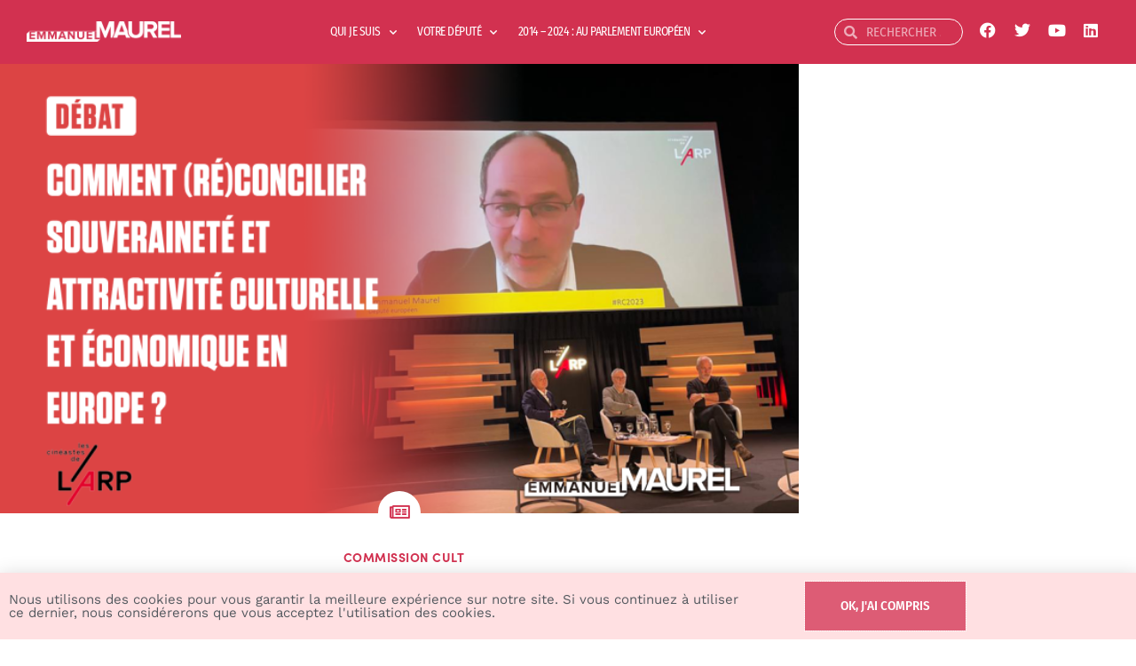

--- FILE ---
content_type: text/html; charset=UTF-8
request_url: https://emmanuelmaurel.eu/2023/11/10/rencontres-cinematographiques-de-larp-comment-reconcilier-souverainete-et-attractivite-culturelle-et-economique-en-europe/
body_size: 21392
content:
<!DOCTYPE html>
<html lang="fr-FR">
<head>
	<meta charset="UTF-8">
	<meta name="viewport" content="width=device-width, initial-scale=1.0, viewport-fit=cover" />		<meta name='robots' content='index, follow, max-image-preview:large, max-snippet:-1, max-video-preview:-1' />

	<!-- This site is optimized with the Yoast SEO plugin v26.7 - https://yoast.com/wordpress/plugins/seo/ -->
	<title>Rencontres Cinématographiques de l&#039;ARP - « Comment (ré)concilier souveraineté et attractivité culturelle et économique en Europe ? » - Emmanuel MAUREL</title>
	<meta name="description" content="J&#039;intervenais vendredi 10 novembre 2023 aux Rencontres Cinématographiques de l&#039;ARP.Face à l&#039;uniformisation et la domination des plateformes américaines, l&#039;Union européenne doit soutenir et promouvoir sa diversité culturelle." />
	<link rel="canonical" href="https://emmanuelmaurel.eu/2023/11/10/rencontres-cinematographiques-de-larp-comment-reconcilier-souverainete-et-attractivite-culturelle-et-economique-en-europe/" />
	<meta property="og:locale" content="fr_FR" />
	<meta property="og:type" content="article" />
	<meta property="og:title" content="Rencontres Cinématographiques de l&#039;ARP - « Comment (ré)concilier souveraineté et attractivité culturelle et économique en Europe ? » - Emmanuel MAUREL" />
	<meta property="og:description" content="J&#039;intervenais vendredi 10 novembre 2023 aux Rencontres Cinématographiques de l&#039;ARP.Face à l&#039;uniformisation et la domination des plateformes américaines, l&#039;Union européenne doit soutenir et promouvoir sa diversité culturelle." />
	<meta property="og:url" content="https://emmanuelmaurel.eu/2023/11/10/rencontres-cinematographiques-de-larp-comment-reconcilier-souverainete-et-attractivite-culturelle-et-economique-en-europe/" />
	<meta property="og:site_name" content="Emmanuel MAUREL" />
	<meta property="article:published_time" content="2023-11-10T11:14:00+00:00" />
	<meta property="article:modified_time" content="2023-11-22T16:37:15+00:00" />
	<meta property="og:image" content="https://emmanuelmaurel.eu/wp-content/uploads/2023/11/DEBAT-CINEASTES-ARP.png" />
	<meta property="og:image:width" content="1920" />
	<meta property="og:image:height" content="1080" />
	<meta property="og:image:type" content="image/png" />
	<meta name="author" content="Emmanuel Maurel" />
	<meta name="twitter:card" content="summary_large_image" />
	<meta name="twitter:label1" content="Écrit par" />
	<meta name="twitter:data1" content="Emmanuel Maurel" />
	<meta name="twitter:label2" content="Durée de lecture estimée" />
	<meta name="twitter:data2" content="1 minute" />
	<script type="application/ld+json" class="yoast-schema-graph">{"@context":"https://schema.org","@graph":[{"@type":"Article","@id":"https://emmanuelmaurel.eu/2023/11/10/rencontres-cinematographiques-de-larp-comment-reconcilier-souverainete-et-attractivite-culturelle-et-economique-en-europe/#article","isPartOf":{"@id":"https://emmanuelmaurel.eu/2023/11/10/rencontres-cinematographiques-de-larp-comment-reconcilier-souverainete-et-attractivite-culturelle-et-economique-en-europe/"},"author":{"name":"Emmanuel Maurel","@id":"https://emmanuelmaurel.eu/#/schema/person/224ba50393f608e90bffc414607e2341"},"headline":"Rencontres Cinématographiques de l&rsquo;ARP &#8211; « Comment (ré)concilier souveraineté et attractivité culturelle et économique en Europe ? »","datePublished":"2023-11-10T11:14:00+00:00","dateModified":"2023-11-22T16:37:15+00:00","mainEntityOfPage":{"@id":"https://emmanuelmaurel.eu/2023/11/10/rencontres-cinematographiques-de-larp-comment-reconcilier-souverainete-et-attractivite-culturelle-et-economique-en-europe/"},"wordCount":141,"image":{"@id":"https://emmanuelmaurel.eu/2023/11/10/rencontres-cinematographiques-de-larp-comment-reconcilier-souverainete-et-attractivite-culturelle-et-economique-en-europe/#primaryimage"},"thumbnailUrl":"https://i0.wp.com/emmanuelmaurel.eu/wp-content/uploads/2023/11/DEBAT-CINEASTES-ARP.png?fit=1920%2C1080&ssl=1","keywords":["Commission CULT"],"articleSection":["A la une","Ce que je pense","Vidéos"],"inLanguage":"fr-FR"},{"@type":"WebPage","@id":"https://emmanuelmaurel.eu/2023/11/10/rencontres-cinematographiques-de-larp-comment-reconcilier-souverainete-et-attractivite-culturelle-et-economique-en-europe/","url":"https://emmanuelmaurel.eu/2023/11/10/rencontres-cinematographiques-de-larp-comment-reconcilier-souverainete-et-attractivite-culturelle-et-economique-en-europe/","name":"Rencontres Cinématographiques de l'ARP - « Comment (ré)concilier souveraineté et attractivité culturelle et économique en Europe ? » - Emmanuel MAUREL","isPartOf":{"@id":"https://emmanuelmaurel.eu/#website"},"primaryImageOfPage":{"@id":"https://emmanuelmaurel.eu/2023/11/10/rencontres-cinematographiques-de-larp-comment-reconcilier-souverainete-et-attractivite-culturelle-et-economique-en-europe/#primaryimage"},"image":{"@id":"https://emmanuelmaurel.eu/2023/11/10/rencontres-cinematographiques-de-larp-comment-reconcilier-souverainete-et-attractivite-culturelle-et-economique-en-europe/#primaryimage"},"thumbnailUrl":"https://i0.wp.com/emmanuelmaurel.eu/wp-content/uploads/2023/11/DEBAT-CINEASTES-ARP.png?fit=1920%2C1080&ssl=1","datePublished":"2023-11-10T11:14:00+00:00","dateModified":"2023-11-22T16:37:15+00:00","author":{"@id":"https://emmanuelmaurel.eu/#/schema/person/224ba50393f608e90bffc414607e2341"},"description":"J'intervenais vendredi 10 novembre 2023 aux Rencontres Cinématographiques de l'ARP.Face à l'uniformisation et la domination des plateformes américaines, l'Union européenne doit soutenir et promouvoir sa diversité culturelle.","breadcrumb":{"@id":"https://emmanuelmaurel.eu/2023/11/10/rencontres-cinematographiques-de-larp-comment-reconcilier-souverainete-et-attractivite-culturelle-et-economique-en-europe/#breadcrumb"},"inLanguage":"fr-FR","potentialAction":[{"@type":"ReadAction","target":["https://emmanuelmaurel.eu/2023/11/10/rencontres-cinematographiques-de-larp-comment-reconcilier-souverainete-et-attractivite-culturelle-et-economique-en-europe/"]}]},{"@type":"ImageObject","inLanguage":"fr-FR","@id":"https://emmanuelmaurel.eu/2023/11/10/rencontres-cinematographiques-de-larp-comment-reconcilier-souverainete-et-attractivite-culturelle-et-economique-en-europe/#primaryimage","url":"https://i0.wp.com/emmanuelmaurel.eu/wp-content/uploads/2023/11/DEBAT-CINEASTES-ARP.png?fit=1920%2C1080&ssl=1","contentUrl":"https://i0.wp.com/emmanuelmaurel.eu/wp-content/uploads/2023/11/DEBAT-CINEASTES-ARP.png?fit=1920%2C1080&ssl=1","width":1920,"height":1080},{"@type":"BreadcrumbList","@id":"https://emmanuelmaurel.eu/2023/11/10/rencontres-cinematographiques-de-larp-comment-reconcilier-souverainete-et-attractivite-culturelle-et-economique-en-europe/#breadcrumb","itemListElement":[{"@type":"ListItem","position":1,"name":"Accueil","item":"https://emmanuelmaurel.eu/"},{"@type":"ListItem","position":2,"name":"Tous les articles","item":"https://emmanuelmaurel.eu/tous-les-articles/"},{"@type":"ListItem","position":3,"name":"Rencontres Cinématographiques de l&#8217;ARP &#8211; « Comment (ré)concilier souveraineté et attractivité culturelle et économique en Europe ? »"}]},{"@type":"WebSite","@id":"https://emmanuelmaurel.eu/#website","url":"https://emmanuelmaurel.eu/","name":"Emmanuel MAUREL","description":"Député européen socialiste","potentialAction":[{"@type":"SearchAction","target":{"@type":"EntryPoint","urlTemplate":"https://emmanuelmaurel.eu/?s={search_term_string}"},"query-input":{"@type":"PropertyValueSpecification","valueRequired":true,"valueName":"search_term_string"}}],"inLanguage":"fr-FR"},{"@type":"Person","@id":"https://emmanuelmaurel.eu/#/schema/person/224ba50393f608e90bffc414607e2341","name":"Emmanuel Maurel","image":{"@type":"ImageObject","inLanguage":"fr-FR","@id":"https://emmanuelmaurel.eu/#/schema/person/image/","url":"https://secure.gravatar.com/avatar/79f204db77077d205f8d0a88779b815b7f19bbf9c69f64f6de2be74ea2b0d413?s=96&d=mm&r=g","contentUrl":"https://secure.gravatar.com/avatar/79f204db77077d205f8d0a88779b815b7f19bbf9c69f64f6de2be74ea2b0d413?s=96&d=mm&r=g","caption":"Emmanuel Maurel"},"url":"https://emmanuelmaurel.eu/author/eschwander/"}]}</script>
	<!-- / Yoast SEO plugin. -->


<link rel='dns-prefetch' href='//ajax.googleapis.com' />
<link rel='dns-prefetch' href='//secure.gravatar.com' />
<link rel='dns-prefetch' href='//stats.wp.com' />
<link rel='dns-prefetch' href='//v0.wordpress.com' />
<link rel='preconnect' href='//i0.wp.com' />
<link rel="alternate" type="application/rss+xml" title="Emmanuel MAUREL &raquo; Flux" href="https://emmanuelmaurel.eu/feed/" />
<link rel="alternate" title="oEmbed (JSON)" type="application/json+oembed" href="https://emmanuelmaurel.eu/wp-json/oembed/1.0/embed?url=https%3A%2F%2Femmanuelmaurel.eu%2F2023%2F11%2F10%2Frencontres-cinematographiques-de-larp-comment-reconcilier-souverainete-et-attractivite-culturelle-et-economique-en-europe%2F" />
<link rel="alternate" title="oEmbed (XML)" type="text/xml+oembed" href="https://emmanuelmaurel.eu/wp-json/oembed/1.0/embed?url=https%3A%2F%2Femmanuelmaurel.eu%2F2023%2F11%2F10%2Frencontres-cinematographiques-de-larp-comment-reconcilier-souverainete-et-attractivite-culturelle-et-economique-en-europe%2F&#038;format=xml" />
<link rel="stylesheet" type="text/css" href="https://use.typekit.net/xze5ijf.css"><style id='wp-img-auto-sizes-contain-inline-css'>
img:is([sizes=auto i],[sizes^="auto," i]){contain-intrinsic-size:3000px 1500px}
/*# sourceURL=wp-img-auto-sizes-contain-inline-css */
</style>
<link rel='stylesheet' id='twentynineteen-jetpack-css' href='https://emmanuelmaurel.eu/wp-content/plugins/jetpack/modules/theme-tools/compat/twentynineteen.css?ver=15.4' media='all' />
<style id='wp-emoji-styles-inline-css'>

	img.wp-smiley, img.emoji {
		display: inline !important;
		border: none !important;
		box-shadow: none !important;
		height: 1em !important;
		width: 1em !important;
		margin: 0 0.07em !important;
		vertical-align: -0.1em !important;
		background: none !important;
		padding: 0 !important;
	}
/*# sourceURL=wp-emoji-styles-inline-css */
</style>
<link rel='stylesheet' id='wp-block-library-css' href='https://emmanuelmaurel.eu/wp-includes/css/dist/block-library/style.min.css?ver=6.9' media='all' />
<style id='wp-block-library-theme-inline-css'>
.wp-block-audio :where(figcaption){color:#555;font-size:13px;text-align:center}.is-dark-theme .wp-block-audio :where(figcaption){color:#ffffffa6}.wp-block-audio{margin:0 0 1em}.wp-block-code{border:1px solid #ccc;border-radius:4px;font-family:Menlo,Consolas,monaco,monospace;padding:.8em 1em}.wp-block-embed :where(figcaption){color:#555;font-size:13px;text-align:center}.is-dark-theme .wp-block-embed :where(figcaption){color:#ffffffa6}.wp-block-embed{margin:0 0 1em}.blocks-gallery-caption{color:#555;font-size:13px;text-align:center}.is-dark-theme .blocks-gallery-caption{color:#ffffffa6}:root :where(.wp-block-image figcaption){color:#555;font-size:13px;text-align:center}.is-dark-theme :root :where(.wp-block-image figcaption){color:#ffffffa6}.wp-block-image{margin:0 0 1em}.wp-block-pullquote{border-bottom:4px solid;border-top:4px solid;color:currentColor;margin-bottom:1.75em}.wp-block-pullquote :where(cite),.wp-block-pullquote :where(footer),.wp-block-pullquote__citation{color:currentColor;font-size:.8125em;font-style:normal;text-transform:uppercase}.wp-block-quote{border-left:.25em solid;margin:0 0 1.75em;padding-left:1em}.wp-block-quote cite,.wp-block-quote footer{color:currentColor;font-size:.8125em;font-style:normal;position:relative}.wp-block-quote:where(.has-text-align-right){border-left:none;border-right:.25em solid;padding-left:0;padding-right:1em}.wp-block-quote:where(.has-text-align-center){border:none;padding-left:0}.wp-block-quote.is-large,.wp-block-quote.is-style-large,.wp-block-quote:where(.is-style-plain){border:none}.wp-block-search .wp-block-search__label{font-weight:700}.wp-block-search__button{border:1px solid #ccc;padding:.375em .625em}:where(.wp-block-group.has-background){padding:1.25em 2.375em}.wp-block-separator.has-css-opacity{opacity:.4}.wp-block-separator{border:none;border-bottom:2px solid;margin-left:auto;margin-right:auto}.wp-block-separator.has-alpha-channel-opacity{opacity:1}.wp-block-separator:not(.is-style-wide):not(.is-style-dots){width:100px}.wp-block-separator.has-background:not(.is-style-dots){border-bottom:none;height:1px}.wp-block-separator.has-background:not(.is-style-wide):not(.is-style-dots){height:2px}.wp-block-table{margin:0 0 1em}.wp-block-table td,.wp-block-table th{word-break:normal}.wp-block-table :where(figcaption){color:#555;font-size:13px;text-align:center}.is-dark-theme .wp-block-table :where(figcaption){color:#ffffffa6}.wp-block-video :where(figcaption){color:#555;font-size:13px;text-align:center}.is-dark-theme .wp-block-video :where(figcaption){color:#ffffffa6}.wp-block-video{margin:0 0 1em}:root :where(.wp-block-template-part.has-background){margin-bottom:0;margin-top:0;padding:1.25em 2.375em}
/*# sourceURL=/wp-includes/css/dist/block-library/theme.min.css */
</style>
<style id='classic-theme-styles-inline-css'>
/*! This file is auto-generated */
.wp-block-button__link{color:#fff;background-color:#32373c;border-radius:9999px;box-shadow:none;text-decoration:none;padding:calc(.667em + 2px) calc(1.333em + 2px);font-size:1.125em}.wp-block-file__button{background:#32373c;color:#fff;text-decoration:none}
/*# sourceURL=/wp-includes/css/classic-themes.min.css */
</style>
<link rel='stylesheet' id='mediaelement-css' href='https://emmanuelmaurel.eu/wp-includes/js/mediaelement/mediaelementplayer-legacy.min.css?ver=4.2.17' media='all' />
<link rel='stylesheet' id='wp-mediaelement-css' href='https://emmanuelmaurel.eu/wp-includes/js/mediaelement/wp-mediaelement.min.css?ver=6.9' media='all' />
<style id='jetpack-sharing-buttons-style-inline-css'>
.jetpack-sharing-buttons__services-list{display:flex;flex-direction:row;flex-wrap:wrap;gap:0;list-style-type:none;margin:5px;padding:0}.jetpack-sharing-buttons__services-list.has-small-icon-size{font-size:12px}.jetpack-sharing-buttons__services-list.has-normal-icon-size{font-size:16px}.jetpack-sharing-buttons__services-list.has-large-icon-size{font-size:24px}.jetpack-sharing-buttons__services-list.has-huge-icon-size{font-size:36px}@media print{.jetpack-sharing-buttons__services-list{display:none!important}}.editor-styles-wrapper .wp-block-jetpack-sharing-buttons{gap:0;padding-inline-start:0}ul.jetpack-sharing-buttons__services-list.has-background{padding:1.25em 2.375em}
/*# sourceURL=https://emmanuelmaurel.eu/wp-content/plugins/jetpack/_inc/blocks/sharing-buttons/view.css */
</style>
<style id='global-styles-inline-css'>
:root{--wp--preset--aspect-ratio--square: 1;--wp--preset--aspect-ratio--4-3: 4/3;--wp--preset--aspect-ratio--3-4: 3/4;--wp--preset--aspect-ratio--3-2: 3/2;--wp--preset--aspect-ratio--2-3: 2/3;--wp--preset--aspect-ratio--16-9: 16/9;--wp--preset--aspect-ratio--9-16: 9/16;--wp--preset--color--black: #000000;--wp--preset--color--cyan-bluish-gray: #abb8c3;--wp--preset--color--white: #FFF;--wp--preset--color--pale-pink: #f78da7;--wp--preset--color--vivid-red: #cf2e2e;--wp--preset--color--luminous-vivid-orange: #ff6900;--wp--preset--color--luminous-vivid-amber: #fcb900;--wp--preset--color--light-green-cyan: #7bdcb5;--wp--preset--color--vivid-green-cyan: #00d084;--wp--preset--color--pale-cyan-blue: #8ed1fc;--wp--preset--color--vivid-cyan-blue: #0693e3;--wp--preset--color--vivid-purple: #9b51e0;--wp--preset--color--primary: #0073a8;--wp--preset--color--secondary: #005075;--wp--preset--color--dark-gray: #111;--wp--preset--color--light-gray: #767676;--wp--preset--gradient--vivid-cyan-blue-to-vivid-purple: linear-gradient(135deg,rgb(6,147,227) 0%,rgb(155,81,224) 100%);--wp--preset--gradient--light-green-cyan-to-vivid-green-cyan: linear-gradient(135deg,rgb(122,220,180) 0%,rgb(0,208,130) 100%);--wp--preset--gradient--luminous-vivid-amber-to-luminous-vivid-orange: linear-gradient(135deg,rgb(252,185,0) 0%,rgb(255,105,0) 100%);--wp--preset--gradient--luminous-vivid-orange-to-vivid-red: linear-gradient(135deg,rgb(255,105,0) 0%,rgb(207,46,46) 100%);--wp--preset--gradient--very-light-gray-to-cyan-bluish-gray: linear-gradient(135deg,rgb(238,238,238) 0%,rgb(169,184,195) 100%);--wp--preset--gradient--cool-to-warm-spectrum: linear-gradient(135deg,rgb(74,234,220) 0%,rgb(151,120,209) 20%,rgb(207,42,186) 40%,rgb(238,44,130) 60%,rgb(251,105,98) 80%,rgb(254,248,76) 100%);--wp--preset--gradient--blush-light-purple: linear-gradient(135deg,rgb(255,206,236) 0%,rgb(152,150,240) 100%);--wp--preset--gradient--blush-bordeaux: linear-gradient(135deg,rgb(254,205,165) 0%,rgb(254,45,45) 50%,rgb(107,0,62) 100%);--wp--preset--gradient--luminous-dusk: linear-gradient(135deg,rgb(255,203,112) 0%,rgb(199,81,192) 50%,rgb(65,88,208) 100%);--wp--preset--gradient--pale-ocean: linear-gradient(135deg,rgb(255,245,203) 0%,rgb(182,227,212) 50%,rgb(51,167,181) 100%);--wp--preset--gradient--electric-grass: linear-gradient(135deg,rgb(202,248,128) 0%,rgb(113,206,126) 100%);--wp--preset--gradient--midnight: linear-gradient(135deg,rgb(2,3,129) 0%,rgb(40,116,252) 100%);--wp--preset--font-size--small: 19.5px;--wp--preset--font-size--medium: 20px;--wp--preset--font-size--large: 36.5px;--wp--preset--font-size--x-large: 42px;--wp--preset--font-size--normal: 22px;--wp--preset--font-size--huge: 49.5px;--wp--preset--spacing--20: 0.44rem;--wp--preset--spacing--30: 0.67rem;--wp--preset--spacing--40: 1rem;--wp--preset--spacing--50: 1.5rem;--wp--preset--spacing--60: 2.25rem;--wp--preset--spacing--70: 3.38rem;--wp--preset--spacing--80: 5.06rem;--wp--preset--shadow--natural: 6px 6px 9px rgba(0, 0, 0, 0.2);--wp--preset--shadow--deep: 12px 12px 50px rgba(0, 0, 0, 0.4);--wp--preset--shadow--sharp: 6px 6px 0px rgba(0, 0, 0, 0.2);--wp--preset--shadow--outlined: 6px 6px 0px -3px rgb(255, 255, 255), 6px 6px rgb(0, 0, 0);--wp--preset--shadow--crisp: 6px 6px 0px rgb(0, 0, 0);}:where(.is-layout-flex){gap: 0.5em;}:where(.is-layout-grid){gap: 0.5em;}body .is-layout-flex{display: flex;}.is-layout-flex{flex-wrap: wrap;align-items: center;}.is-layout-flex > :is(*, div){margin: 0;}body .is-layout-grid{display: grid;}.is-layout-grid > :is(*, div){margin: 0;}:where(.wp-block-columns.is-layout-flex){gap: 2em;}:where(.wp-block-columns.is-layout-grid){gap: 2em;}:where(.wp-block-post-template.is-layout-flex){gap: 1.25em;}:where(.wp-block-post-template.is-layout-grid){gap: 1.25em;}.has-black-color{color: var(--wp--preset--color--black) !important;}.has-cyan-bluish-gray-color{color: var(--wp--preset--color--cyan-bluish-gray) !important;}.has-white-color{color: var(--wp--preset--color--white) !important;}.has-pale-pink-color{color: var(--wp--preset--color--pale-pink) !important;}.has-vivid-red-color{color: var(--wp--preset--color--vivid-red) !important;}.has-luminous-vivid-orange-color{color: var(--wp--preset--color--luminous-vivid-orange) !important;}.has-luminous-vivid-amber-color{color: var(--wp--preset--color--luminous-vivid-amber) !important;}.has-light-green-cyan-color{color: var(--wp--preset--color--light-green-cyan) !important;}.has-vivid-green-cyan-color{color: var(--wp--preset--color--vivid-green-cyan) !important;}.has-pale-cyan-blue-color{color: var(--wp--preset--color--pale-cyan-blue) !important;}.has-vivid-cyan-blue-color{color: var(--wp--preset--color--vivid-cyan-blue) !important;}.has-vivid-purple-color{color: var(--wp--preset--color--vivid-purple) !important;}.has-black-background-color{background-color: var(--wp--preset--color--black) !important;}.has-cyan-bluish-gray-background-color{background-color: var(--wp--preset--color--cyan-bluish-gray) !important;}.has-white-background-color{background-color: var(--wp--preset--color--white) !important;}.has-pale-pink-background-color{background-color: var(--wp--preset--color--pale-pink) !important;}.has-vivid-red-background-color{background-color: var(--wp--preset--color--vivid-red) !important;}.has-luminous-vivid-orange-background-color{background-color: var(--wp--preset--color--luminous-vivid-orange) !important;}.has-luminous-vivid-amber-background-color{background-color: var(--wp--preset--color--luminous-vivid-amber) !important;}.has-light-green-cyan-background-color{background-color: var(--wp--preset--color--light-green-cyan) !important;}.has-vivid-green-cyan-background-color{background-color: var(--wp--preset--color--vivid-green-cyan) !important;}.has-pale-cyan-blue-background-color{background-color: var(--wp--preset--color--pale-cyan-blue) !important;}.has-vivid-cyan-blue-background-color{background-color: var(--wp--preset--color--vivid-cyan-blue) !important;}.has-vivid-purple-background-color{background-color: var(--wp--preset--color--vivid-purple) !important;}.has-black-border-color{border-color: var(--wp--preset--color--black) !important;}.has-cyan-bluish-gray-border-color{border-color: var(--wp--preset--color--cyan-bluish-gray) !important;}.has-white-border-color{border-color: var(--wp--preset--color--white) !important;}.has-pale-pink-border-color{border-color: var(--wp--preset--color--pale-pink) !important;}.has-vivid-red-border-color{border-color: var(--wp--preset--color--vivid-red) !important;}.has-luminous-vivid-orange-border-color{border-color: var(--wp--preset--color--luminous-vivid-orange) !important;}.has-luminous-vivid-amber-border-color{border-color: var(--wp--preset--color--luminous-vivid-amber) !important;}.has-light-green-cyan-border-color{border-color: var(--wp--preset--color--light-green-cyan) !important;}.has-vivid-green-cyan-border-color{border-color: var(--wp--preset--color--vivid-green-cyan) !important;}.has-pale-cyan-blue-border-color{border-color: var(--wp--preset--color--pale-cyan-blue) !important;}.has-vivid-cyan-blue-border-color{border-color: var(--wp--preset--color--vivid-cyan-blue) !important;}.has-vivid-purple-border-color{border-color: var(--wp--preset--color--vivid-purple) !important;}.has-vivid-cyan-blue-to-vivid-purple-gradient-background{background: var(--wp--preset--gradient--vivid-cyan-blue-to-vivid-purple) !important;}.has-light-green-cyan-to-vivid-green-cyan-gradient-background{background: var(--wp--preset--gradient--light-green-cyan-to-vivid-green-cyan) !important;}.has-luminous-vivid-amber-to-luminous-vivid-orange-gradient-background{background: var(--wp--preset--gradient--luminous-vivid-amber-to-luminous-vivid-orange) !important;}.has-luminous-vivid-orange-to-vivid-red-gradient-background{background: var(--wp--preset--gradient--luminous-vivid-orange-to-vivid-red) !important;}.has-very-light-gray-to-cyan-bluish-gray-gradient-background{background: var(--wp--preset--gradient--very-light-gray-to-cyan-bluish-gray) !important;}.has-cool-to-warm-spectrum-gradient-background{background: var(--wp--preset--gradient--cool-to-warm-spectrum) !important;}.has-blush-light-purple-gradient-background{background: var(--wp--preset--gradient--blush-light-purple) !important;}.has-blush-bordeaux-gradient-background{background: var(--wp--preset--gradient--blush-bordeaux) !important;}.has-luminous-dusk-gradient-background{background: var(--wp--preset--gradient--luminous-dusk) !important;}.has-pale-ocean-gradient-background{background: var(--wp--preset--gradient--pale-ocean) !important;}.has-electric-grass-gradient-background{background: var(--wp--preset--gradient--electric-grass) !important;}.has-midnight-gradient-background{background: var(--wp--preset--gradient--midnight) !important;}.has-small-font-size{font-size: var(--wp--preset--font-size--small) !important;}.has-medium-font-size{font-size: var(--wp--preset--font-size--medium) !important;}.has-large-font-size{font-size: var(--wp--preset--font-size--large) !important;}.has-x-large-font-size{font-size: var(--wp--preset--font-size--x-large) !important;}
:where(.wp-block-post-template.is-layout-flex){gap: 1.25em;}:where(.wp-block-post-template.is-layout-grid){gap: 1.25em;}
:where(.wp-block-term-template.is-layout-flex){gap: 1.25em;}:where(.wp-block-term-template.is-layout-grid){gap: 1.25em;}
:where(.wp-block-columns.is-layout-flex){gap: 2em;}:where(.wp-block-columns.is-layout-grid){gap: 2em;}
:root :where(.wp-block-pullquote){font-size: 1.5em;line-height: 1.6;}
/*# sourceURL=global-styles-inline-css */
</style>
<link rel='stylesheet' id='twentynineteen-style-css' href='https://emmanuelmaurel.eu/wp-content/themes/twentynineteen/style.css?ver=2.4' media='all' />
<link rel='stylesheet' id='twentynineteen-print-style-css' href='https://emmanuelmaurel.eu/wp-content/themes/twentynineteen/print.css?ver=2.4' media='print' />
<link rel='stylesheet' id='dflip-style-css' href='https://emmanuelmaurel.eu/wp-content/plugins/3d-flipbook-dflip-lite/assets/css/dflip.min.css?ver=2.4.20' media='all' />
<link rel='stylesheet' id='elementor-frontend-css' href='https://emmanuelmaurel.eu/wp-content/plugins/elementor/assets/css/frontend.min.css?ver=3.34.1' media='all' />
<link rel='stylesheet' id='widget-heading-css' href='https://emmanuelmaurel.eu/wp-content/plugins/elementor/assets/css/widget-heading.min.css?ver=3.34.1' media='all' />
<link rel='stylesheet' id='e-animation-slideInUp-css' href='https://emmanuelmaurel.eu/wp-content/plugins/elementor/assets/lib/animations/styles/slideInUp.min.css?ver=3.34.1' media='all' />
<link rel='stylesheet' id='e-popup-css' href='https://emmanuelmaurel.eu/wp-content/plugins/elementor-pro/assets/css/conditionals/popup.min.css?ver=3.29.2' media='all' />
<link rel='stylesheet' id='widget-image-css' href='https://emmanuelmaurel.eu/wp-content/plugins/elementor/assets/css/widget-image.min.css?ver=3.34.1' media='all' />
<link rel='stylesheet' id='widget-nav-menu-css' href='https://emmanuelmaurel.eu/wp-content/plugins/elementor-pro/assets/css/widget-nav-menu.min.css?ver=3.29.2' media='all' />
<link rel='stylesheet' id='widget-search-form-css' href='https://emmanuelmaurel.eu/wp-content/plugins/elementor-pro/assets/css/widget-search-form.min.css?ver=3.29.2' media='all' />
<link rel='stylesheet' id='elementor-icons-shared-0-css' href='https://emmanuelmaurel.eu/wp-content/plugins/elementor/assets/lib/font-awesome/css/fontawesome.min.css?ver=5.15.3' media='all' />
<link rel='stylesheet' id='elementor-icons-fa-solid-css' href='https://emmanuelmaurel.eu/wp-content/plugins/elementor/assets/lib/font-awesome/css/solid.min.css?ver=5.15.3' media='all' />
<link rel='stylesheet' id='e-animation-grow-css' href='https://emmanuelmaurel.eu/wp-content/plugins/elementor/assets/lib/animations/styles/e-animation-grow.min.css?ver=3.34.1' media='all' />
<link rel='stylesheet' id='widget-social-icons-css' href='https://emmanuelmaurel.eu/wp-content/plugins/elementor/assets/css/widget-social-icons.min.css?ver=3.34.1' media='all' />
<link rel='stylesheet' id='e-apple-webkit-css' href='https://emmanuelmaurel.eu/wp-content/plugins/elementor/assets/css/conditionals/apple-webkit.min.css?ver=3.34.1' media='all' />
<link rel='stylesheet' id='e-sticky-css' href='https://emmanuelmaurel.eu/wp-content/plugins/elementor-pro/assets/css/modules/sticky.min.css?ver=3.29.2' media='all' />
<link rel='stylesheet' id='widget-post-info-css' href='https://emmanuelmaurel.eu/wp-content/plugins/elementor-pro/assets/css/widget-post-info.min.css?ver=3.29.2' media='all' />
<link rel='stylesheet' id='widget-icon-list-css' href='https://emmanuelmaurel.eu/wp-content/plugins/elementor/assets/css/widget-icon-list.min.css?ver=3.34.1' media='all' />
<link rel='stylesheet' id='elementor-icons-fa-regular-css' href='https://emmanuelmaurel.eu/wp-content/plugins/elementor/assets/lib/font-awesome/css/regular.min.css?ver=5.15.3' media='all' />
<link rel='stylesheet' id='widget-share-buttons-css' href='https://emmanuelmaurel.eu/wp-content/plugins/elementor-pro/assets/css/widget-share-buttons.min.css?ver=3.29.2' media='all' />
<link rel='stylesheet' id='elementor-icons-fa-brands-css' href='https://emmanuelmaurel.eu/wp-content/plugins/elementor/assets/lib/font-awesome/css/brands.min.css?ver=5.15.3' media='all' />
<link rel='stylesheet' id='widget-divider-css' href='https://emmanuelmaurel.eu/wp-content/plugins/elementor/assets/css/widget-divider.min.css?ver=3.34.1' media='all' />
<link rel='stylesheet' id='widget-posts-css' href='https://emmanuelmaurel.eu/wp-content/plugins/elementor-pro/assets/css/widget-posts.min.css?ver=3.29.2' media='all' />
<link rel='stylesheet' id='elementor-icons-css' href='https://emmanuelmaurel.eu/wp-content/plugins/elementor/assets/lib/eicons/css/elementor-icons.min.css?ver=5.45.0' media='all' />
<link rel='stylesheet' id='elementor-post-7127-css' href='https://emmanuelmaurel.eu/wp-content/uploads/elementor/css/post-7127.css?ver=1768539111' media='all' />
<link rel='stylesheet' id='font-awesome-5-all-css' href='https://emmanuelmaurel.eu/wp-content/plugins/elementor/assets/lib/font-awesome/css/all.min.css?ver=3.34.1' media='all' />
<link rel='stylesheet' id='font-awesome-4-shim-css' href='https://emmanuelmaurel.eu/wp-content/plugins/elementor/assets/lib/font-awesome/css/v4-shims.min.css?ver=3.34.1' media='all' />
<link rel='stylesheet' id='elementor-post-6981-css' href='https://emmanuelmaurel.eu/wp-content/uploads/elementor/css/post-6981.css?ver=1768539111' media='all' />
<link rel='stylesheet' id='elementor-post-6226-css' href='https://emmanuelmaurel.eu/wp-content/uploads/elementor/css/post-6226.css?ver=1768539111' media='all' />
<link rel='stylesheet' id='elementor-post-6234-css' href='https://emmanuelmaurel.eu/wp-content/uploads/elementor/css/post-6234.css?ver=1768539111' media='all' />
<link rel='stylesheet' id='elementor-post-6466-css' href='https://emmanuelmaurel.eu/wp-content/uploads/elementor/css/post-6466.css?ver=1768539179' media='all' />
<link rel='stylesheet' id='__EPYT__style-css' href='https://emmanuelmaurel.eu/wp-content/plugins/youtube-embed-plus/styles/ytprefs.min.css?ver=14.2.4' media='all' />
<style id='__EPYT__style-inline-css'>

                .epyt-gallery-thumb {
                        width: 25%;
                }
                
                         @media (min-width:0px) and (max-width: 767px) {
                            .epyt-gallery-rowbreak {
                                display: none;
                            }
                            .epyt-gallery-allthumbs[class*="epyt-cols"] .epyt-gallery-thumb {
                                width: 100% !important;
                            }
                          }
/*# sourceURL=__EPYT__style-inline-css */
</style>
<link rel='stylesheet' id='sib-front-css-css' href='https://emmanuelmaurel.eu/wp-content/plugins/mailin/css/mailin-front.css?ver=6.9' media='all' />
<link rel='stylesheet' id='elementor-gf-local-roboto-css' href='https://emmanuelmaurel.eu/wp-content/uploads/elementor/google-fonts/css/roboto.css?ver=1742230222' media='all' />
<link rel='stylesheet' id='elementor-gf-local-worksans-css' href='https://emmanuelmaurel.eu/wp-content/uploads/elementor/google-fonts/css/worksans.css?ver=1742230234' media='all' />
<link rel='stylesheet' id='elementor-gf-local-firasanscondensed-css' href='https://emmanuelmaurel.eu/wp-content/uploads/elementor/google-fonts/css/firasanscondensed.css?ver=1742230231' media='all' />
<link rel='stylesheet' id='elementor-gf-local-amiri-css' href='https://emmanuelmaurel.eu/wp-content/uploads/elementor/google-fonts/css/amiri.css?ver=1742230223' media='all' />
<script src="https://emmanuelmaurel.eu/wp-includes/js/jquery/jquery.min.js?ver=3.7.1" id="jquery-core-js"></script>
<script src="https://emmanuelmaurel.eu/wp-includes/js/jquery/jquery-migrate.min.js?ver=3.4.1" id="jquery-migrate-js"></script>
<script src="https://emmanuelmaurel.eu/wp-content/plugins/elementor/assets/lib/font-awesome/js/v4-shims.min.js?ver=3.34.1" id="font-awesome-4-shim-js"></script>
<script id="__ytprefs__-js-extra">
var _EPYT_ = {"ajaxurl":"https://emmanuelmaurel.eu/wp-admin/admin-ajax.php","security":"15b392ef38","gallery_scrolloffset":"20","eppathtoscripts":"https://emmanuelmaurel.eu/wp-content/plugins/youtube-embed-plus/scripts/","eppath":"https://emmanuelmaurel.eu/wp-content/plugins/youtube-embed-plus/","epresponsiveselector":"[\"iframe.__youtube_prefs__\",\"iframe[src*='youtube.com']\",\"iframe[src*='youtube-nocookie.com']\",\"iframe[data-ep-src*='youtube.com']\",\"iframe[data-ep-src*='youtube-nocookie.com']\",\"iframe[data-ep-gallerysrc*='youtube.com']\"]","epdovol":"1","version":"14.2.4","evselector":"iframe.__youtube_prefs__[src], iframe[src*=\"youtube.com/embed/\"], iframe[src*=\"youtube-nocookie.com/embed/\"]","ajax_compat":"","maxres_facade":"eager","ytapi_load":"light","pause_others":"","stopMobileBuffer":"1","facade_mode":"","not_live_on_channel":""};
//# sourceURL=__ytprefs__-js-extra
</script>
<script src="https://emmanuelmaurel.eu/wp-content/plugins/youtube-embed-plus/scripts/ytprefs.min.js?ver=14.2.4" id="__ytprefs__-js"></script>
<script id="sib-front-js-js-extra">
var sibErrMsg = {"invalidMail":"Veuillez entrer une adresse e-mail valide.","requiredField":"Veuillez compl\u00e9ter les champs obligatoires.","invalidDateFormat":"Veuillez entrer une date valide.","invalidSMSFormat":"Veuillez entrer une num\u00e9ro de t\u00e9l\u00e9phone valide."};
var ajax_sib_front_object = {"ajax_url":"https://emmanuelmaurel.eu/wp-admin/admin-ajax.php","ajax_nonce":"85e793a50c","flag_url":"https://emmanuelmaurel.eu/wp-content/plugins/mailin/img/flags/"};
//# sourceURL=sib-front-js-js-extra
</script>
<script src="https://emmanuelmaurel.eu/wp-content/plugins/mailin/js/mailin-front.js?ver=1768495853" id="sib-front-js-js"></script>
<link rel="https://api.w.org/" href="https://emmanuelmaurel.eu/wp-json/" /><link rel="alternate" title="JSON" type="application/json" href="https://emmanuelmaurel.eu/wp-json/wp/v2/posts/9424" /><link rel="EditURI" type="application/rsd+xml" title="RSD" href="https://emmanuelmaurel.eu/xmlrpc.php?rsd" />
<meta name="generator" content="WordPress 6.9" />
<link rel='shortlink' href='https://wp.me/paqMH5-2s0' />
	<style>img#wpstats{display:none}</style>
				<style type="text/css">.pp-podcast {opacity: 0;}</style>
		<!-- Analytics by WP Statistics - https://wp-statistics.com -->
<meta name="generator" content="Elementor 3.34.1; features: additional_custom_breakpoints; settings: css_print_method-external, google_font-enabled, font_display-auto">
			<style>
				.e-con.e-parent:nth-of-type(n+4):not(.e-lazyloaded):not(.e-no-lazyload),
				.e-con.e-parent:nth-of-type(n+4):not(.e-lazyloaded):not(.e-no-lazyload) * {
					background-image: none !important;
				}
				@media screen and (max-height: 1024px) {
					.e-con.e-parent:nth-of-type(n+3):not(.e-lazyloaded):not(.e-no-lazyload),
					.e-con.e-parent:nth-of-type(n+3):not(.e-lazyloaded):not(.e-no-lazyload) * {
						background-image: none !important;
					}
				}
				@media screen and (max-height: 640px) {
					.e-con.e-parent:nth-of-type(n+2):not(.e-lazyloaded):not(.e-no-lazyload),
					.e-con.e-parent:nth-of-type(n+2):not(.e-lazyloaded):not(.e-no-lazyload) * {
						background-image: none !important;
					}
				}
			</style>
			<link rel="icon" href="https://i0.wp.com/emmanuelmaurel.eu/wp-content/uploads/2019/11/cropped-2019-09-17_maurel_107-copie_48838054211_o.jpg?fit=32%2C32&#038;ssl=1" sizes="32x32" />
<link rel="icon" href="https://i0.wp.com/emmanuelmaurel.eu/wp-content/uploads/2019/11/cropped-2019-09-17_maurel_107-copie_48838054211_o.jpg?fit=192%2C192&#038;ssl=1" sizes="192x192" />
<link rel="apple-touch-icon" href="https://i0.wp.com/emmanuelmaurel.eu/wp-content/uploads/2019/11/cropped-2019-09-17_maurel_107-copie_48838054211_o.jpg?fit=180%2C180&#038;ssl=1" />
<meta name="msapplication-TileImage" content="https://i0.wp.com/emmanuelmaurel.eu/wp-content/uploads/2019/11/cropped-2019-09-17_maurel_107-copie_48838054211_o.jpg?fit=270%2C270&#038;ssl=1" />
</head>
<body data-rsssl=1 class="wp-singular post-template-default single single-post postid-9424 single-format-standard wp-embed-responsive wp-theme-twentynineteen singular image-filters-enabled elementor-default elementor-template-full-width elementor-kit-7127 elementor-page-6466">
		<div data-elementor-type="header" data-elementor-id="6226" class="elementor elementor-6226 elementor-location-header" data-elementor-post-type="elementor_library">
					<section class="elementor-section elementor-top-section elementor-element elementor-element-e1b322a elementor-section-full_width elementor-hidden-desktop elementor-section-height-default elementor-section-height-default" data-id="e1b322a" data-element_type="section" data-settings="{&quot;background_background&quot;:&quot;classic&quot;}">
						<div class="elementor-container elementor-column-gap-default">
					<div class="elementor-column elementor-col-100 elementor-top-column elementor-element elementor-element-5421b9d" data-id="5421b9d" data-element_type="column">
			<div class="elementor-widget-wrap elementor-element-populated">
						<div class="elementor-element elementor-element-46dca03 elementor-widget elementor-widget-image" data-id="46dca03" data-element_type="widget" data-widget_type="image.default">
				<div class="elementor-widget-container">
																<a href="https://www.guengl.eu/" target="_blank">
							<img fetchpriority="high" width="640" height="365" src="https://i0.wp.com/emmanuelmaurel.eu/wp-content/uploads/2019/10/The-Left_Logo_C_Block_White.png?fit=640%2C365&amp;ssl=1" class="attachment-large size-large wp-image-7574" alt="" srcset="https://i0.wp.com/emmanuelmaurel.eu/wp-content/uploads/2019/10/The-Left_Logo_C_Block_White.png?w=1600&amp;ssl=1 1600w, https://i0.wp.com/emmanuelmaurel.eu/wp-content/uploads/2019/10/The-Left_Logo_C_Block_White.png?resize=300%2C171&amp;ssl=1 300w, https://i0.wp.com/emmanuelmaurel.eu/wp-content/uploads/2019/10/The-Left_Logo_C_Block_White.png?resize=1024%2C584&amp;ssl=1 1024w, https://i0.wp.com/emmanuelmaurel.eu/wp-content/uploads/2019/10/The-Left_Logo_C_Block_White.png?resize=768%2C438&amp;ssl=1 768w, https://i0.wp.com/emmanuelmaurel.eu/wp-content/uploads/2019/10/The-Left_Logo_C_Block_White.png?resize=1536%2C876&amp;ssl=1 1536w, https://i0.wp.com/emmanuelmaurel.eu/wp-content/uploads/2019/10/The-Left_Logo_C_Block_White.png?resize=1568%2C894&amp;ssl=1 1568w, https://i0.wp.com/emmanuelmaurel.eu/wp-content/uploads/2019/10/The-Left_Logo_C_Block_White.png?w=1280&amp;ssl=1 1280w" sizes="(max-width: 34.9rem) calc(100vw - 2rem), (max-width: 53rem) calc(8 * (100vw / 12)), (min-width: 53rem) calc(6 * (100vw / 12)), 100vw" />								</a>
															</div>
				</div>
					</div>
		</div>
					</div>
		</section>
				<section class="elementor-section elementor-top-section elementor-element elementor-element-e68e85b elementor-hidden-phone elementor-section-stretched elementor-section-full_width elementor-section-height-default elementor-section-height-default" data-id="e68e85b" data-element_type="section" data-settings="{&quot;background_background&quot;:&quot;classic&quot;,&quot;stretch_section&quot;:&quot;section-stretched&quot;,&quot;sticky&quot;:&quot;top&quot;,&quot;sticky_on&quot;:[&quot;desktop&quot;,&quot;tablet&quot;,&quot;mobile&quot;],&quot;sticky_offset&quot;:0,&quot;sticky_effects_offset&quot;:0,&quot;sticky_anchor_link_offset&quot;:0}">
						<div class="elementor-container elementor-column-gap-default">
					<div class="elementor-column elementor-col-100 elementor-top-column elementor-element elementor-element-ce9c815" data-id="ce9c815" data-element_type="column">
			<div class="elementor-widget-wrap elementor-element-populated">
						<section class="elementor-section elementor-inner-section elementor-element elementor-element-f5c63a9 elementor-hidden-phone elementor-section-full_width elementor-section-height-default elementor-section-height-default" data-id="f5c63a9" data-element_type="section" data-settings="{&quot;background_background&quot;:&quot;classic&quot;}">
						<div class="elementor-container elementor-column-gap-default">
					<div class="elementor-column elementor-col-20 elementor-inner-column elementor-element elementor-element-4c204d8" data-id="4c204d8" data-element_type="column">
			<div class="elementor-widget-wrap elementor-element-populated">
						<div class="elementor-element elementor-element-31bfbe2 elementor-widget elementor-widget-image" data-id="31bfbe2" data-element_type="widget" data-widget_type="image.default">
				<div class="elementor-widget-container">
																<a href="https://emmanuelmaurel.eu">
							<img width="640" height="84" src="https://i0.wp.com/emmanuelmaurel.eu/wp-content/uploads/2019/10/LOGO-FOOTER.png?fit=640%2C84&amp;ssl=1" class="attachment-large size-large wp-image-6239" alt="" srcset="https://i0.wp.com/emmanuelmaurel.eu/wp-content/uploads/2019/10/LOGO-FOOTER.png?w=947&amp;ssl=1 947w, https://i0.wp.com/emmanuelmaurel.eu/wp-content/uploads/2019/10/LOGO-FOOTER.png?resize=300%2C40&amp;ssl=1 300w, https://i0.wp.com/emmanuelmaurel.eu/wp-content/uploads/2019/10/LOGO-FOOTER.png?resize=768%2C101&amp;ssl=1 768w, https://i0.wp.com/emmanuelmaurel.eu/wp-content/uploads/2019/10/LOGO-FOOTER.png?resize=720%2C95&amp;ssl=1 720w" sizes="(max-width: 640px) 100vw, 640px" />								</a>
															</div>
				</div>
					</div>
		</div>
				<div class="elementor-column elementor-col-20 elementor-inner-column elementor-element elementor-element-29124d5" data-id="29124d5" data-element_type="column">
			<div class="elementor-widget-wrap elementor-element-populated">
						<div class="elementor-element elementor-element-2c7ab1f elementor-nav-menu__align-center elementor-nav-menu--dropdown-mobile elementor-nav-menu__text-align-aside elementor-nav-menu--toggle elementor-nav-menu--burger elementor-widget elementor-widget-nav-menu" data-id="2c7ab1f" data-element_type="widget" data-settings="{&quot;submenu_icon&quot;:{&quot;value&quot;:&quot;&lt;i class=\&quot;fas fa-chevron-down\&quot;&gt;&lt;\/i&gt;&quot;,&quot;library&quot;:&quot;fa-solid&quot;},&quot;layout&quot;:&quot;horizontal&quot;,&quot;toggle&quot;:&quot;burger&quot;}" data-widget_type="nav-menu.default">
				<div class="elementor-widget-container">
								<nav aria-label="Menu" class="elementor-nav-menu--main elementor-nav-menu__container elementor-nav-menu--layout-horizontal e--pointer-underline e--animation-fade">
				<ul id="menu-1-2c7ab1f" class="elementor-nav-menu"><li class="menu-item menu-item-type-custom menu-item-object-custom menu-item-has-children menu-item-7447"><a href="#" aria-haspopup="true" aria-expanded="false" class="elementor-item elementor-item-anchor">Qui je suis</a>
<ul class="sub-menu elementor-nav-menu--dropdown">
	<li class="menu-item menu-item-type-post_type menu-item-object-page menu-item-5572"><a href="https://emmanuelmaurel.eu/biographie/" class="elementor-sub-item">Biographie</a></li>
</ul>
</li>
<li class="menu-item menu-item-type-custom menu-item-object-custom menu-item-has-children menu-item-7450"><a href="#" aria-haspopup="true" aria-expanded="false" class="elementor-item elementor-item-anchor">Votre député</a>
<ul class="sub-menu elementor-nav-menu--dropdown">
	<li class="menu-item menu-item-type-post_type menu-item-object-page menu-item-9676"><a href="https://emmanuelmaurel.eu/a-lassemblee-nationale/" class="elementor-sub-item">A l’Assemblée nationale</a></li>
	<li class="menu-item menu-item-type-post_type menu-item-object-page menu-item-9679"><a href="https://emmanuelmaurel.eu/sur-le-terrain-dans-le-val-doise/" class="elementor-sub-item">Sur le terrain, dans le Val-d’Oise</a></li>
</ul>
</li>
<li class="menu-item menu-item-type-custom menu-item-object-custom menu-item-has-children menu-item-7448"><a href="#" aria-haspopup="true" aria-expanded="false" class="elementor-item elementor-item-anchor">2014 &#8211; 2024 : Au Parlement européen</a>
<ul class="sub-menu elementor-nav-menu--dropdown">
	<li class="menu-item menu-item-type-post_type menu-item-object-page menu-item-5573"><a href="https://emmanuelmaurel.eu/mon-role-depute-europeen/" class="elementor-sub-item">Mon rôle quand j’étais député européen</a></li>
	<li class="menu-item menu-item-type-post_type menu-item-object-page menu-item-8441"><a href="https://emmanuelmaurel.eu/pour-une-vision-culturelle-europeenne/" class="elementor-sub-item">Pour une vision culturelle européenne</a></li>
	<li class="menu-item menu-item-type-post_type menu-item-object-page menu-item-8172"><a href="https://emmanuelmaurel.eu/dossier-proteger-les-consommateurs-de-la-contrefacon-en-ligne/" class="elementor-sub-item">Protéger les consommateurs de la contrefaçon en ligne</a></li>
	<li class="menu-item menu-item-type-post_type menu-item-object-page menu-item-8177"><a href="https://emmanuelmaurel.eu/ajustement-carbone-le-dossier/" class="elementor-sub-item">Ajustement carbone</a></li>
	<li class="menu-item menu-item-type-post_type menu-item-object-page menu-item-8173"><a href="https://emmanuelmaurel.eu/dossier-politique-commerciale-de-lunion-europeenne/" class="elementor-sub-item">Politique commerciale de l’Union européenne</a></li>
	<li class="menu-item menu-item-type-post_type menu-item-object-page menu-item-8176"><a href="https://emmanuelmaurel.eu/5g-comment-ne-pas-devenir-fou-le-dossier/" class="elementor-sub-item">5G, comment ne pas devenir fou ?</a></li>
	<li class="menu-item menu-item-type-post_type menu-item-object-page menu-item-8174"><a href="https://emmanuelmaurel.eu/ingerence-americaine-impuissance-europeenne/" class="elementor-sub-item">Ingérence américaine, impuissance européenne</a></li>
	<li class="menu-item menu-item-type-post_type menu-item-object-page menu-item-8175"><a href="https://emmanuelmaurel.eu/encadrer-lintelligence-artificielle/" class="elementor-sub-item">Encadrer l’intelligence artificielle</a></li>
	<li class="menu-item menu-item-type-post_type menu-item-object-page menu-item-8180"><a href="https://emmanuelmaurel.eu/pour-une-politique-europeenne-de-la-foret/" class="elementor-sub-item">Pour une politique européenne de la forêt</a></li>
	<li class="menu-item menu-item-type-post_type menu-item-object-page menu-item-8178"><a href="https://emmanuelmaurel.eu/luttons-contre-la-fake-economie/" class="elementor-sub-item">Luttons contre la Fake économie</a></li>
	<li class="menu-item menu-item-type-taxonomy menu-item-object-category menu-item-5590"><a href="https://emmanuelmaurel.eu/category/mes-interventions/au-parlement-europeen/" class="elementor-sub-item">Mes interventions au Parlement Européen</a></li>
	<li class="menu-item menu-item-type-taxonomy menu-item-object-category menu-item-5591"><a href="https://emmanuelmaurel.eu/category/mes-interventions/dans-la-presse/" class="elementor-sub-item">Dans la presse</a></li>
	<li class="menu-item menu-item-type-post_type menu-item-object-page menu-item-7573"><a href="https://emmanuelmaurel.eu/compte-rendus-de-mandat/" class="elementor-sub-item">Mes compte-rendus de mandat de député européen</a></li>
	<li class="menu-item menu-item-type-post_type menu-item-object-page menu-item-8179"><a href="https://emmanuelmaurel.eu/parti-pris-le-podcast/" class="elementor-sub-item">Parti-pris | Le podcast</a></li>
</ul>
</li>
</ul>			</nav>
					<div class="elementor-menu-toggle" role="button" tabindex="0" aria-label="Permuter le menu" aria-expanded="false">
			<i aria-hidden="true" role="presentation" class="elementor-menu-toggle__icon--open eicon-menu-bar"></i><i aria-hidden="true" role="presentation" class="elementor-menu-toggle__icon--close eicon-close"></i>		</div>
					<nav class="elementor-nav-menu--dropdown elementor-nav-menu__container" aria-hidden="true">
				<ul id="menu-2-2c7ab1f" class="elementor-nav-menu"><li class="menu-item menu-item-type-custom menu-item-object-custom menu-item-has-children menu-item-7447"><a href="#" aria-haspopup="true" aria-expanded="false" class="elementor-item elementor-item-anchor" tabindex="-1">Qui je suis</a>
<ul class="sub-menu elementor-nav-menu--dropdown">
	<li class="menu-item menu-item-type-post_type menu-item-object-page menu-item-5572"><a href="https://emmanuelmaurel.eu/biographie/" class="elementor-sub-item" tabindex="-1">Biographie</a></li>
</ul>
</li>
<li class="menu-item menu-item-type-custom menu-item-object-custom menu-item-has-children menu-item-7450"><a href="#" aria-haspopup="true" aria-expanded="false" class="elementor-item elementor-item-anchor" tabindex="-1">Votre député</a>
<ul class="sub-menu elementor-nav-menu--dropdown">
	<li class="menu-item menu-item-type-post_type menu-item-object-page menu-item-9676"><a href="https://emmanuelmaurel.eu/a-lassemblee-nationale/" class="elementor-sub-item" tabindex="-1">A l’Assemblée nationale</a></li>
	<li class="menu-item menu-item-type-post_type menu-item-object-page menu-item-9679"><a href="https://emmanuelmaurel.eu/sur-le-terrain-dans-le-val-doise/" class="elementor-sub-item" tabindex="-1">Sur le terrain, dans le Val-d’Oise</a></li>
</ul>
</li>
<li class="menu-item menu-item-type-custom menu-item-object-custom menu-item-has-children menu-item-7448"><a href="#" aria-haspopup="true" aria-expanded="false" class="elementor-item elementor-item-anchor" tabindex="-1">2014 &#8211; 2024 : Au Parlement européen</a>
<ul class="sub-menu elementor-nav-menu--dropdown">
	<li class="menu-item menu-item-type-post_type menu-item-object-page menu-item-5573"><a href="https://emmanuelmaurel.eu/mon-role-depute-europeen/" class="elementor-sub-item" tabindex="-1">Mon rôle quand j’étais député européen</a></li>
	<li class="menu-item menu-item-type-post_type menu-item-object-page menu-item-8441"><a href="https://emmanuelmaurel.eu/pour-une-vision-culturelle-europeenne/" class="elementor-sub-item" tabindex="-1">Pour une vision culturelle européenne</a></li>
	<li class="menu-item menu-item-type-post_type menu-item-object-page menu-item-8172"><a href="https://emmanuelmaurel.eu/dossier-proteger-les-consommateurs-de-la-contrefacon-en-ligne/" class="elementor-sub-item" tabindex="-1">Protéger les consommateurs de la contrefaçon en ligne</a></li>
	<li class="menu-item menu-item-type-post_type menu-item-object-page menu-item-8177"><a href="https://emmanuelmaurel.eu/ajustement-carbone-le-dossier/" class="elementor-sub-item" tabindex="-1">Ajustement carbone</a></li>
	<li class="menu-item menu-item-type-post_type menu-item-object-page menu-item-8173"><a href="https://emmanuelmaurel.eu/dossier-politique-commerciale-de-lunion-europeenne/" class="elementor-sub-item" tabindex="-1">Politique commerciale de l’Union européenne</a></li>
	<li class="menu-item menu-item-type-post_type menu-item-object-page menu-item-8176"><a href="https://emmanuelmaurel.eu/5g-comment-ne-pas-devenir-fou-le-dossier/" class="elementor-sub-item" tabindex="-1">5G, comment ne pas devenir fou ?</a></li>
	<li class="menu-item menu-item-type-post_type menu-item-object-page menu-item-8174"><a href="https://emmanuelmaurel.eu/ingerence-americaine-impuissance-europeenne/" class="elementor-sub-item" tabindex="-1">Ingérence américaine, impuissance européenne</a></li>
	<li class="menu-item menu-item-type-post_type menu-item-object-page menu-item-8175"><a href="https://emmanuelmaurel.eu/encadrer-lintelligence-artificielle/" class="elementor-sub-item" tabindex="-1">Encadrer l’intelligence artificielle</a></li>
	<li class="menu-item menu-item-type-post_type menu-item-object-page menu-item-8180"><a href="https://emmanuelmaurel.eu/pour-une-politique-europeenne-de-la-foret/" class="elementor-sub-item" tabindex="-1">Pour une politique européenne de la forêt</a></li>
	<li class="menu-item menu-item-type-post_type menu-item-object-page menu-item-8178"><a href="https://emmanuelmaurel.eu/luttons-contre-la-fake-economie/" class="elementor-sub-item" tabindex="-1">Luttons contre la Fake économie</a></li>
	<li class="menu-item menu-item-type-taxonomy menu-item-object-category menu-item-5590"><a href="https://emmanuelmaurel.eu/category/mes-interventions/au-parlement-europeen/" class="elementor-sub-item" tabindex="-1">Mes interventions au Parlement Européen</a></li>
	<li class="menu-item menu-item-type-taxonomy menu-item-object-category menu-item-5591"><a href="https://emmanuelmaurel.eu/category/mes-interventions/dans-la-presse/" class="elementor-sub-item" tabindex="-1">Dans la presse</a></li>
	<li class="menu-item menu-item-type-post_type menu-item-object-page menu-item-7573"><a href="https://emmanuelmaurel.eu/compte-rendus-de-mandat/" class="elementor-sub-item" tabindex="-1">Mes compte-rendus de mandat de député européen</a></li>
	<li class="menu-item menu-item-type-post_type menu-item-object-page menu-item-8179"><a href="https://emmanuelmaurel.eu/parti-pris-le-podcast/" class="elementor-sub-item" tabindex="-1">Parti-pris | Le podcast</a></li>
</ul>
</li>
</ul>			</nav>
						</div>
				</div>
					</div>
		</div>
				<div class="elementor-column elementor-col-20 elementor-inner-column elementor-element elementor-element-3b0dc24 elementor-hidden-mobile" data-id="3b0dc24" data-element_type="column">
			<div class="elementor-widget-wrap elementor-element-populated">
						<div class="elementor-element elementor-element-96c4c39 elementor-search-form--skin-minimal elementor-widget elementor-widget-search-form" data-id="96c4c39" data-element_type="widget" data-settings="{&quot;skin&quot;:&quot;minimal&quot;}" data-widget_type="search-form.default">
				<div class="elementor-widget-container">
							<search role="search">
			<form class="elementor-search-form" action="https://emmanuelmaurel.eu" method="get">
												<div class="elementor-search-form__container">
					<label class="elementor-screen-only" for="elementor-search-form-96c4c39">Rechercher </label>

											<div class="elementor-search-form__icon">
							<i aria-hidden="true" class="fas fa-search"></i>							<span class="elementor-screen-only">Rechercher </span>
						</div>
					
					<input id="elementor-search-form-96c4c39" placeholder="Rechercher ..." class="elementor-search-form__input" type="search" name="s" value="">
					
					
									</div>
			</form>
		</search>
						</div>
				</div>
					</div>
		</div>
				<div class="elementor-column elementor-col-20 elementor-inner-column elementor-element elementor-element-808162a elementor-hidden-tablet elementor-hidden-phone" data-id="808162a" data-element_type="column">
			<div class="elementor-widget-wrap elementor-element-populated">
						<div class="elementor-element elementor-element-941ba26 elementor-shape-circle e-grid-align-right e-grid-align-tablet-center elementor-grid-0 elementor-widget elementor-widget-social-icons" data-id="941ba26" data-element_type="widget" data-widget_type="social-icons.default">
				<div class="elementor-widget-container">
							<div class="elementor-social-icons-wrapper elementor-grid" role="list">
							<span class="elementor-grid-item" role="listitem">
					<a class="elementor-icon elementor-social-icon elementor-social-icon-facebook elementor-animation-grow elementor-repeater-item-2e3c4b0" href="https://www.facebook.com/emmanuelmaurel" target="_blank">
						<span class="elementor-screen-only">Facebook</span>
						<i aria-hidden="true" class="fab fa-facebook"></i>					</a>
				</span>
							<span class="elementor-grid-item" role="listitem">
					<a class="elementor-icon elementor-social-icon elementor-social-icon-twitter elementor-animation-grow elementor-repeater-item-d202ed6" href="https://twitter.com/emmanuelmaurel" target="_blank">
						<span class="elementor-screen-only">Twitter</span>
						<i aria-hidden="true" class="fab fa-twitter"></i>					</a>
				</span>
							<span class="elementor-grid-item" role="listitem">
					<a class="elementor-icon elementor-social-icon elementor-social-icon-youtube elementor-animation-grow elementor-repeater-item-57a3591" href="https://www.youtube.com/channel/UCj0m90LI5VSDrxLdIEP3iNQ" target="_blank">
						<span class="elementor-screen-only">Youtube</span>
						<i aria-hidden="true" class="fab fa-youtube"></i>					</a>
				</span>
							<span class="elementor-grid-item" role="listitem">
					<a class="elementor-icon elementor-social-icon elementor-social-icon-linkedin elementor-animation-grow elementor-repeater-item-5a53e93" href="https://www.linkedin.com/in/emmanuel-maurel-661423108/" target="_blank">
						<span class="elementor-screen-only">Linkedin</span>
						<i aria-hidden="true" class="fab fa-linkedin"></i>					</a>
				</span>
					</div>
						</div>
				</div>
					</div>
		</div>
				<div class="elementor-column elementor-col-20 elementor-inner-column elementor-element elementor-element-2ae8484 elementor-hidden-tablet elementor-hidden-phone" data-id="2ae8484" data-element_type="column">
			<div class="elementor-widget-wrap">
							</div>
		</div>
					</div>
		</section>
					</div>
		</div>
					</div>
		</section>
				</div>
				<div data-elementor-type="single" data-elementor-id="6466" class="elementor elementor-6466 elementor-location-single post-9424 post type-post status-publish format-standard has-post-thumbnail hentry category-une category-ce-que-je-pense category-videos tag-commission-cult entry" data-elementor-post-type="elementor_library">
					<section class="elementor-section elementor-top-section elementor-element elementor-element-7d08622 elementor-section-boxed elementor-section-height-default elementor-section-height-default" data-id="7d08622" data-element_type="section">
						<div class="elementor-container elementor-column-gap-default">
					<div class="elementor-column elementor-col-100 elementor-top-column elementor-element elementor-element-e08776f" data-id="e08776f" data-element_type="column">
			<div class="elementor-widget-wrap elementor-element-populated">
						<div class="elementor-element elementor-element-2a3a3cf elementor-widget elementor-widget-theme-post-featured-image elementor-widget-image" data-id="2a3a3cf" data-element_type="widget" data-widget_type="theme-post-featured-image.default">
				<div class="elementor-widget-container">
												<figure class="wp-caption">
										<img width="640" height="360" src="https://i0.wp.com/emmanuelmaurel.eu/wp-content/uploads/2023/11/DEBAT-CINEASTES-ARP.png?fit=640%2C360&amp;ssl=1" class="attachment-large size-large wp-image-9426" alt="" srcset="https://i0.wp.com/emmanuelmaurel.eu/wp-content/uploads/2023/11/DEBAT-CINEASTES-ARP.png?w=1920&amp;ssl=1 1920w, https://i0.wp.com/emmanuelmaurel.eu/wp-content/uploads/2023/11/DEBAT-CINEASTES-ARP.png?resize=300%2C169&amp;ssl=1 300w, https://i0.wp.com/emmanuelmaurel.eu/wp-content/uploads/2023/11/DEBAT-CINEASTES-ARP.png?resize=1024%2C576&amp;ssl=1 1024w, https://i0.wp.com/emmanuelmaurel.eu/wp-content/uploads/2023/11/DEBAT-CINEASTES-ARP.png?resize=768%2C432&amp;ssl=1 768w, https://i0.wp.com/emmanuelmaurel.eu/wp-content/uploads/2023/11/DEBAT-CINEASTES-ARP.png?resize=1536%2C864&amp;ssl=1 1536w, https://i0.wp.com/emmanuelmaurel.eu/wp-content/uploads/2023/11/DEBAT-CINEASTES-ARP.png?resize=1568%2C882&amp;ssl=1 1568w, https://i0.wp.com/emmanuelmaurel.eu/wp-content/uploads/2023/11/DEBAT-CINEASTES-ARP.png?w=1280&amp;ssl=1 1280w" sizes="(max-width: 640px) 100vw, 640px" />											<figcaption class="widget-image-caption wp-caption-text"></figcaption>
										</figure>
									</div>
				</div>
				<div class="elementor-element elementor-element-5fa3b2f elementor-shape-circle elementor-grid-0 e-grid-align-center elementor-widget elementor-widget-social-icons" data-id="5fa3b2f" data-element_type="widget" data-widget_type="social-icons.default">
				<div class="elementor-widget-container">
							<div class="elementor-social-icons-wrapper elementor-grid">
							<span class="elementor-grid-item">
					<a class="elementor-icon elementor-social-icon elementor-social-icon-newspaper elementor-repeater-item-0234b3b" target="_blank">
						<span class="elementor-screen-only">Newspaper</span>
						<i aria-hidden="true" class="far fa-newspaper"></i>					</a>
				</span>
					</div>
						</div>
				</div>
				<div class="elementor-element elementor-element-ac897b3 elementor-align-center elementor-widget elementor-widget-post-info" data-id="ac897b3" data-element_type="widget" data-widget_type="post-info.default">
				<div class="elementor-widget-container">
							<ul class="elementor-inline-items elementor-icon-list-items elementor-post-info">
								<li class="elementor-icon-list-item elementor-repeater-item-719c9af elementor-inline-item" itemprop="about">
													<span class="elementor-icon-list-text elementor-post-info__item elementor-post-info__item--type-terms">
										<span class="elementor-post-info__terms-list">
				<a href="https://emmanuelmaurel.eu/tag/commission-cult/" class="elementor-post-info__terms-list-item">Commission CULT</a>				</span>
					</span>
								</li>
				</ul>
						</div>
				</div>
				<div class="elementor-element elementor-element-8c48804 elementor-widget elementor-widget-theme-post-title elementor-page-title elementor-widget-heading" data-id="8c48804" data-element_type="widget" data-widget_type="theme-post-title.default">
				<div class="elementor-widget-container">
					<h1 class="elementor-heading-title elementor-size-default">Rencontres Cinématographiques de l&rsquo;ARP &#8211; « Comment (ré)concilier souveraineté et attractivité culturelle et économique en Europe ? »</h1>				</div>
				</div>
					</div>
		</div>
					</div>
		</section>
				<section class="elementor-section elementor-top-section elementor-element elementor-element-8815b00 elementor-section-boxed elementor-section-height-default elementor-section-height-default" data-id="8815b00" data-element_type="section">
						<div class="elementor-container elementor-column-gap-default">
					<div class="elementor-column elementor-col-50 elementor-top-column elementor-element elementor-element-348d21d" data-id="348d21d" data-element_type="column">
			<div class="elementor-widget-wrap elementor-element-populated">
						<div class="elementor-element elementor-element-4333503 elementor-align-center elementor-widget elementor-widget-post-info" data-id="4333503" data-element_type="widget" data-widget_type="post-info.default">
				<div class="elementor-widget-container">
							<ul class="elementor-icon-list-items elementor-post-info">
								<li class="elementor-icon-list-item elementor-repeater-item-7dd3f46" itemprop="datePublished">
													<span class="elementor-icon-list-text elementor-post-info__item elementor-post-info__item--type-date">
										<time>10 novembre 2023</time>					</span>
								</li>
				</ul>
						</div>
				</div>
				<div class="elementor-element elementor-element-21e08ee elementor-share-buttons--view-icon elementor-share-buttons--skin-minimal elementor-share-buttons--shape-rounded elementor-share-buttons--color-custom elementor-grid-1 elementor-grid-mobile-3 elementor-widget elementor-widget-share-buttons" data-id="21e08ee" data-element_type="widget" data-widget_type="share-buttons.default">
				<div class="elementor-widget-container">
							<div class="elementor-grid" role="list">
								<div class="elementor-grid-item" role="listitem">
						<div class="elementor-share-btn elementor-share-btn_facebook" role="button" tabindex="0" aria-label="Partager sur facebook">
															<span class="elementor-share-btn__icon">
								<i class="fab fa-facebook" aria-hidden="true"></i>							</span>
																				</div>
					</div>
									<div class="elementor-grid-item" role="listitem">
						<div class="elementor-share-btn elementor-share-btn_twitter" role="button" tabindex="0" aria-label="Partager sur twitter">
															<span class="elementor-share-btn__icon">
								<i class="fab fa-twitter" aria-hidden="true"></i>							</span>
																				</div>
					</div>
									<div class="elementor-grid-item" role="listitem">
						<div class="elementor-share-btn elementor-share-btn_linkedin" role="button" tabindex="0" aria-label="Partager sur linkedin">
															<span class="elementor-share-btn__icon">
								<i class="fab fa-linkedin" aria-hidden="true"></i>							</span>
																				</div>
					</div>
						</div>
						</div>
				</div>
					</div>
		</div>
				<div class="elementor-column elementor-col-50 elementor-top-column elementor-element elementor-element-07714dc" data-id="07714dc" data-element_type="column">
			<div class="elementor-widget-wrap elementor-element-populated">
						<div class="elementor-element elementor-element-e692a38 elementor-widget elementor-widget-theme-post-excerpt" data-id="e692a38" data-element_type="widget" data-widget_type="theme-post-excerpt.default">
				<div class="elementor-widget-container">
					J'intervenais vendredi 10 novembre 2023 aux Rencontres Cinématographiques de l'ARP.
Face à l'uniformisation et la domination des plateformes américaines, l'Union européenne doit soutenir et promouvoir sa diversité culturelle.				</div>
				</div>
				<div class="elementor-element elementor-element-76e4aa6 elementor-widget-divider--view-line elementor-widget elementor-widget-divider" data-id="76e4aa6" data-element_type="widget" data-widget_type="divider.default">
				<div class="elementor-widget-container">
							<div class="elementor-divider">
			<span class="elementor-divider-separator">
						</span>
		</div>
						</div>
				</div>
				<div class="elementor-element elementor-element-9960f29 elementor-widget elementor-widget-theme-post-content" data-id="9960f29" data-element_type="widget" data-widget_type="theme-post-content.default">
				<div class="elementor-widget-container">
					
<p>J&rsquo;intervenais vendredi 10 novembre 2023 aux Rencontres Cinématographiques de l&rsquo;ARP. <br />Face à l&rsquo;uniformisation et la domination des plateformes américaines, l&rsquo;Union européenne doit soutenir et promouvoir sa diversité culturelle.</p>
<p>Pour certains, la souveraineté serait un frein à l’attractivité. Pour d’autres, l’attractivité se ferait sur l’autel de notre souveraineté. Souveraineté et attractivité culturelles et économiques sont-elles fondamentalement incompatibles ? L’Europe saura-t-elle concilier ces deux injonctions, à savoir renforcer l’attractivité de son territoire et de son secteur audiovisuel, tout en conservant sa souveraineté notamment en mettant en place des textes fondamentaux (EMFA, DSA, DMA, révision de la Directive SMA et de la définition de l’œuvre européenne, géoblocage, …) ?</p>
<p> </p>
<p> </p>



<figure class="wp-block-embed is-type-video is-provider-youtube wp-block-embed-youtube wp-embed-aspect-16-9 wp-has-aspect-ratio"><div class="wp-block-embed__wrapper">
<div class="epyt-video-wrapper"><iframe  id="_ytid_43811"  width="640" height="360"  data-origwidth="640" data-origheight="360"  data-relstop="1" src="https://www.youtube.com/embed/UsjRwqKkMtI?enablejsapi=1&#038;autoplay=0&#038;cc_load_policy=0&#038;cc_lang_pref=&#038;iv_load_policy=3&#038;loop=0&#038;rel=0&#038;fs=1&#038;playsinline=0&#038;autohide=2&#038;theme=dark&#038;color=red&#038;controls=1&#038;disablekb=0&#038;" class="__youtube_prefs__  epyt-is-override  no-lazyload" title="YouTube player"  allow="fullscreen; accelerometer; autoplay; clipboard-write; encrypted-media; gyroscope; picture-in-picture; web-share" referrerpolicy="strict-origin-when-cross-origin" allowfullscreen data-no-lazy="1" data-skipgform_ajax_framebjll=""></iframe></div>
</div></figure>
				</div>
				</div>
					</div>
		</div>
					</div>
		</section>
				<section class="elementor-section elementor-top-section elementor-element elementor-element-a09599e elementor-section-boxed elementor-section-height-default elementor-section-height-default" data-id="a09599e" data-element_type="section">
						<div class="elementor-container elementor-column-gap-default">
					<div class="elementor-column elementor-col-100 elementor-top-column elementor-element elementor-element-3d22846" data-id="3d22846" data-element_type="column">
			<div class="elementor-widget-wrap elementor-element-populated">
						<div class="elementor-element elementor-element-b03ac10 elementor-widget-divider--view-line elementor-widget elementor-widget-divider" data-id="b03ac10" data-element_type="widget" data-widget_type="divider.default">
				<div class="elementor-widget-container">
							<div class="elementor-divider">
			<span class="elementor-divider-separator">
						</span>
		</div>
						</div>
				</div>
					</div>
		</div>
					</div>
		</section>
				<section class="elementor-section elementor-top-section elementor-element elementor-element-0ba4be7 elementor-section-boxed elementor-section-height-default elementor-section-height-default" data-id="0ba4be7" data-element_type="section" data-settings="{&quot;background_background&quot;:&quot;classic&quot;}">
						<div class="elementor-container elementor-column-gap-default">
					<div class="elementor-column elementor-col-100 elementor-top-column elementor-element elementor-element-2a6bb5e" data-id="2a6bb5e" data-element_type="column" data-settings="{&quot;background_background&quot;:&quot;classic&quot;}">
			<div class="elementor-widget-wrap elementor-element-populated">
						<div class="elementor-element elementor-element-deac71e elementor-widget elementor-widget-heading" data-id="deac71e" data-element_type="widget" data-widget_type="heading.default">
				<div class="elementor-widget-container">
					<p class="elementor-heading-title elementor-size-default">mes derniers articles</p>				</div>
				</div>
					</div>
		</div>
					</div>
		</section>
				<section class="elementor-section elementor-top-section elementor-element elementor-element-b2465e5 elementor-section-boxed elementor-section-height-default elementor-section-height-default" data-id="b2465e5" data-element_type="section">
						<div class="elementor-container elementor-column-gap-default">
					<div class="elementor-column elementor-col-100 elementor-top-column elementor-element elementor-element-4febf2a" data-id="4febf2a" data-element_type="column">
			<div class="elementor-widget-wrap elementor-element-populated">
						<div class="elementor-element elementor-element-1785ad4 elementor-widget-divider--view-line elementor-widget elementor-widget-divider" data-id="1785ad4" data-element_type="widget" data-widget_type="divider.default">
				<div class="elementor-widget-container">
							<div class="elementor-divider">
			<span class="elementor-divider-separator">
						</span>
		</div>
						</div>
				</div>
					</div>
		</div>
					</div>
		</section>
				<section class="elementor-section elementor-top-section elementor-element elementor-element-33780e1 elementor-section-stretched elementor-section-boxed elementor-section-height-default elementor-section-height-default" data-id="33780e1" data-element_type="section" data-settings="{&quot;stretch_section&quot;:&quot;section-stretched&quot;}">
						<div class="elementor-container elementor-column-gap-default">
					<div class="elementor-column elementor-col-100 elementor-top-column elementor-element elementor-element-8d4e182" data-id="8d4e182" data-element_type="column">
			<div class="elementor-widget-wrap elementor-element-populated">
						<div class="elementor-element elementor-element-6933605 elementor-grid-4 elementor-grid-tablet-2 elementor-grid-mobile-1 elementor-posts--thumbnail-top elementor-posts__hover-gradient elementor-widget elementor-widget-posts" data-id="6933605" data-element_type="widget" data-settings="{&quot;cards_columns&quot;:&quot;4&quot;,&quot;cards_row_gap&quot;:{&quot;unit&quot;:&quot;px&quot;,&quot;size&quot;:22,&quot;sizes&quot;:[]},&quot;cards_columns_tablet&quot;:&quot;2&quot;,&quot;cards_columns_mobile&quot;:&quot;1&quot;,&quot;cards_row_gap_tablet&quot;:{&quot;unit&quot;:&quot;px&quot;,&quot;size&quot;:&quot;&quot;,&quot;sizes&quot;:[]},&quot;cards_row_gap_mobile&quot;:{&quot;unit&quot;:&quot;px&quot;,&quot;size&quot;:&quot;&quot;,&quot;sizes&quot;:[]}}" data-widget_type="posts.cards">
				<div class="elementor-widget-container">
							<div class="elementor-posts-container elementor-posts elementor-posts--skin-cards elementor-grid">
				<article class="elementor-post elementor-grid-item post-9702 post type-post status-publish format-standard hentry category-non-classe entry">
			<div class="elementor-post__card">
				<div class="elementor-post__text">
				<h3 class="elementor-post__title">
			<a href="https://emmanuelmaurel.eu/2025/06/18/1-an-de-mandat-a-lassemblee-nationale/" >
				1 an de mandat à l&rsquo;Assemblée nationale			</a>
		</h3>
		
		<a class="elementor-post__read-more" href="https://emmanuelmaurel.eu/2025/06/18/1-an-de-mandat-a-lassemblee-nationale/" aria-label="En savoir plus sur 1 an de mandat à l&rsquo;Assemblée nationale" tabindex="-1" >
			LIRE L'ARTICLE		</a>

				</div>
				<div class="elementor-post__meta-data">
					<span class="elementor-post-date">
			18 juin 2025		</span>
				</div>
					</div>
		</article>
				<article class="elementor-post elementor-grid-item post-9581 post type-post status-publish format-standard has-post-thumbnail hentry category-actualite-parlementaire category-le-juste-echange category-videos tag-austerite entry">
			<div class="elementor-post__card">
				<a class="elementor-post__thumbnail__link" href="https://emmanuelmaurel.eu/2024/04/30/lausterite-appauvrit-les-citoyens-europeens-et-affaiblit-notre-economie/" tabindex="-1" ><div class="elementor-post__thumbnail"><img loading="lazy" width="640" height="360" src="https://i0.wp.com/emmanuelmaurel.eu/wp-content/uploads/2024/04/VOXBOX-AUSTERITE.jpg?fit=640%2C360&amp;ssl=1" class="attachment-medium_large size-medium_large wp-image-9582" alt="" decoding="async" srcset="https://i0.wp.com/emmanuelmaurel.eu/wp-content/uploads/2024/04/VOXBOX-AUSTERITE.jpg?w=1280&amp;ssl=1 1280w, https://i0.wp.com/emmanuelmaurel.eu/wp-content/uploads/2024/04/VOXBOX-AUSTERITE.jpg?resize=300%2C169&amp;ssl=1 300w, https://i0.wp.com/emmanuelmaurel.eu/wp-content/uploads/2024/04/VOXBOX-AUSTERITE.jpg?resize=1024%2C576&amp;ssl=1 1024w, https://i0.wp.com/emmanuelmaurel.eu/wp-content/uploads/2024/04/VOXBOX-AUSTERITE.jpg?resize=768%2C432&amp;ssl=1 768w" sizes="(max-width: 640px) 100vw, 640px" /></div></a>
				<div class="elementor-post__badge">Austérité</div>
				<div class="elementor-post__text">
				<h3 class="elementor-post__title">
			<a href="https://emmanuelmaurel.eu/2024/04/30/lausterite-appauvrit-les-citoyens-europeens-et-affaiblit-notre-economie/" >
				L&rsquo;austérité appauvrit les citoyens européens et affaiblit notre économie			</a>
		</h3>
		
		<a class="elementor-post__read-more" href="https://emmanuelmaurel.eu/2024/04/30/lausterite-appauvrit-les-citoyens-europeens-et-affaiblit-notre-economie/" aria-label="En savoir plus sur L&rsquo;austérité appauvrit les citoyens européens et affaiblit notre économie" tabindex="-1" >
			LIRE L'ARTICLE		</a>

				</div>
				<div class="elementor-post__meta-data">
					<span class="elementor-post-date">
			30 avril 2024		</span>
				</div>
					</div>
		</article>
				<article class="elementor-post elementor-grid-item post-9578 post type-post status-publish format-standard has-post-thumbnail hentry category-une category-au-parlement-europeen category-mes-interventions category-videos tag-pleniere entry">
			<div class="elementor-post__card">
				<a class="elementor-post__thumbnail__link" href="https://emmanuelmaurel.eu/2024/04/30/madame-von-der-leyen-lazerbaidjan-nest-pas-un-pas-un-partenaire-respectable/" tabindex="-1" ><div class="elementor-post__thumbnail"><img loading="lazy" width="640" height="360" src="https://i0.wp.com/emmanuelmaurel.eu/wp-content/uploads/2024/04/MINIA-AZERBAIDJAN-PLENIERE-AVRIL-2024.jpeg?fit=640%2C360&amp;ssl=1" class="attachment-medium_large size-medium_large wp-image-9579" alt="" decoding="async" srcset="https://i0.wp.com/emmanuelmaurel.eu/wp-content/uploads/2024/04/MINIA-AZERBAIDJAN-PLENIERE-AVRIL-2024.jpeg?w=1280&amp;ssl=1 1280w, https://i0.wp.com/emmanuelmaurel.eu/wp-content/uploads/2024/04/MINIA-AZERBAIDJAN-PLENIERE-AVRIL-2024.jpeg?resize=300%2C169&amp;ssl=1 300w, https://i0.wp.com/emmanuelmaurel.eu/wp-content/uploads/2024/04/MINIA-AZERBAIDJAN-PLENIERE-AVRIL-2024.jpeg?resize=1024%2C576&amp;ssl=1 1024w, https://i0.wp.com/emmanuelmaurel.eu/wp-content/uploads/2024/04/MINIA-AZERBAIDJAN-PLENIERE-AVRIL-2024.jpeg?resize=768%2C432&amp;ssl=1 768w" sizes="(max-width: 640px) 100vw, 640px" /></div></a>
				<div class="elementor-post__badge">plénière</div>
				<div class="elementor-post__text">
				<h3 class="elementor-post__title">
			<a href="https://emmanuelmaurel.eu/2024/04/30/madame-von-der-leyen-lazerbaidjan-nest-pas-un-pas-un-partenaire-respectable/" >
				Madame von der Leyen, l&rsquo;Azerbaïdjan n&rsquo;est pas un partenaire respectable !			</a>
		</h3>
		
		<a class="elementor-post__read-more" href="https://emmanuelmaurel.eu/2024/04/30/madame-von-der-leyen-lazerbaidjan-nest-pas-un-pas-un-partenaire-respectable/" aria-label="En savoir plus sur Madame von der Leyen, l&rsquo;Azerbaïdjan n&rsquo;est pas un partenaire respectable !" tabindex="-1" >
			LIRE L'ARTICLE		</a>

				</div>
				<div class="elementor-post__meta-data">
					<span class="elementor-post-date">
			30 avril 2024		</span>
				</div>
					</div>
		</article>
				<article class="elementor-post elementor-grid-item post-9571 post type-post status-publish format-standard has-post-thumbnail hentry category-une category-au-parlement-europeen category-mes-interventions category-videos tag-pleniere-2 entry">
			<div class="elementor-post__card">
				<a class="elementor-post__thumbnail__link" href="https://emmanuelmaurel.eu/2024/04/24/face-a-lobsolescence-programmee-garantissons-le-droit-a-la-reparation/" tabindex="-1" ><div class="elementor-post__thumbnail"><img loading="lazy" width="640" height="360" src="https://i0.wp.com/emmanuelmaurel.eu/wp-content/uploads/2024/04/VISUEL-PLENIERE-Droit-a-la-reparation-avril-II-2024.png?fit=640%2C360&amp;ssl=1" class="attachment-medium_large size-medium_large wp-image-9572" alt="" decoding="async" srcset="https://i0.wp.com/emmanuelmaurel.eu/wp-content/uploads/2024/04/VISUEL-PLENIERE-Droit-a-la-reparation-avril-II-2024.png?w=1920&amp;ssl=1 1920w, https://i0.wp.com/emmanuelmaurel.eu/wp-content/uploads/2024/04/VISUEL-PLENIERE-Droit-a-la-reparation-avril-II-2024.png?resize=300%2C169&amp;ssl=1 300w, https://i0.wp.com/emmanuelmaurel.eu/wp-content/uploads/2024/04/VISUEL-PLENIERE-Droit-a-la-reparation-avril-II-2024.png?resize=1024%2C576&amp;ssl=1 1024w, https://i0.wp.com/emmanuelmaurel.eu/wp-content/uploads/2024/04/VISUEL-PLENIERE-Droit-a-la-reparation-avril-II-2024.png?resize=768%2C432&amp;ssl=1 768w, https://i0.wp.com/emmanuelmaurel.eu/wp-content/uploads/2024/04/VISUEL-PLENIERE-Droit-a-la-reparation-avril-II-2024.png?resize=1536%2C864&amp;ssl=1 1536w, https://i0.wp.com/emmanuelmaurel.eu/wp-content/uploads/2024/04/VISUEL-PLENIERE-Droit-a-la-reparation-avril-II-2024.png?resize=1568%2C882&amp;ssl=1 1568w, https://i0.wp.com/emmanuelmaurel.eu/wp-content/uploads/2024/04/VISUEL-PLENIERE-Droit-a-la-reparation-avril-II-2024.png?w=1280&amp;ssl=1 1280w" sizes="(max-width: 640px) 100vw, 640px" /></div></a>
				<div class="elementor-post__badge">PLENIERE</div>
				<div class="elementor-post__text">
				<h3 class="elementor-post__title">
			<a href="https://emmanuelmaurel.eu/2024/04/24/face-a-lobsolescence-programmee-garantissons-le-droit-a-la-reparation/" >
				Face à l&rsquo;obsolescence programmée, garantissons le droit à la réparation			</a>
		</h3>
		
		<a class="elementor-post__read-more" href="https://emmanuelmaurel.eu/2024/04/24/face-a-lobsolescence-programmee-garantissons-le-droit-a-la-reparation/" aria-label="En savoir plus sur Face à l&rsquo;obsolescence programmée, garantissons le droit à la réparation" tabindex="-1" >
			LIRE L'ARTICLE		</a>

				</div>
				<div class="elementor-post__meta-data">
					<span class="elementor-post-date">
			24 avril 2024		</span>
				</div>
					</div>
		</article>
				</div>
		
						</div>
				</div>
					</div>
		</div>
					</div>
		</section>
				</div>
				<div data-elementor-type="footer" data-elementor-id="6234" class="elementor elementor-6234 elementor-location-footer" data-elementor-post-type="elementor_library">
					<section class="elementor-section elementor-top-section elementor-element elementor-element-6a66edaa elementor-section-content-middle elementor-section-boxed elementor-section-height-default elementor-section-height-default" data-id="6a66edaa" data-element_type="section" data-settings="{&quot;background_background&quot;:&quot;classic&quot;}">
						<div class="elementor-container elementor-column-gap-no">
					<div class="elementor-column elementor-col-100 elementor-top-column elementor-element elementor-element-78c422f1" data-id="78c422f1" data-element_type="column">
			<div class="elementor-widget-wrap elementor-element-populated">
						<section class="elementor-section elementor-inner-section elementor-element elementor-element-2021110 elementor-section-full_width elementor-section-height-default elementor-section-height-default" data-id="2021110" data-element_type="section">
						<div class="elementor-container elementor-column-gap-default">
					<div class="elementor-column elementor-col-50 elementor-inner-column elementor-element elementor-element-3fef804" data-id="3fef804" data-element_type="column">
			<div class="elementor-widget-wrap elementor-element-populated">
						<div class="elementor-element elementor-element-4a1b514 elementor-widget elementor-widget-image" data-id="4a1b514" data-element_type="widget" data-widget_type="image.default">
				<div class="elementor-widget-container">
															<img loading="lazy" width="640" height="84" src="https://i0.wp.com/emmanuelmaurel.eu/wp-content/uploads/2019/10/LOGO-FOOTER.png?fit=640%2C84&amp;ssl=1" class="attachment-large size-large wp-image-6239" alt="" srcset="https://i0.wp.com/emmanuelmaurel.eu/wp-content/uploads/2019/10/LOGO-FOOTER.png?w=947&amp;ssl=1 947w, https://i0.wp.com/emmanuelmaurel.eu/wp-content/uploads/2019/10/LOGO-FOOTER.png?resize=300%2C40&amp;ssl=1 300w, https://i0.wp.com/emmanuelmaurel.eu/wp-content/uploads/2019/10/LOGO-FOOTER.png?resize=768%2C101&amp;ssl=1 768w, https://i0.wp.com/emmanuelmaurel.eu/wp-content/uploads/2019/10/LOGO-FOOTER.png?resize=720%2C95&amp;ssl=1 720w" sizes="(max-width: 34.9rem) calc(100vw - 2rem), (max-width: 53rem) calc(8 * (100vw / 12)), (min-width: 53rem) calc(6 * (100vw / 12)), 100vw" />															</div>
				</div>
					</div>
		</div>
				<div class="elementor-column elementor-col-50 elementor-inner-column elementor-element elementor-element-95f168c" data-id="95f168c" data-element_type="column">
			<div class="elementor-widget-wrap elementor-element-populated">
						<div class="elementor-element elementor-element-3da17db elementor-nav-menu__align-start elementor-nav-menu--dropdown-mobile elementor-nav-menu__text-align-aside elementor-nav-menu--toggle elementor-nav-menu--burger elementor-widget elementor-widget-nav-menu" data-id="3da17db" data-element_type="widget" data-settings="{&quot;layout&quot;:&quot;horizontal&quot;,&quot;submenu_icon&quot;:{&quot;value&quot;:&quot;&lt;i class=\&quot;fas fa-caret-down\&quot;&gt;&lt;\/i&gt;&quot;,&quot;library&quot;:&quot;fa-solid&quot;},&quot;toggle&quot;:&quot;burger&quot;}" data-widget_type="nav-menu.default">
				<div class="elementor-widget-container">
								<nav aria-label="Menu" class="elementor-nav-menu--main elementor-nav-menu__container elementor-nav-menu--layout-horizontal e--pointer-underline e--animation-fade">
				<ul id="menu-1-3da17db" class="elementor-nav-menu"><li class="menu-item menu-item-type-custom menu-item-object-custom menu-item-has-children menu-item-7447"><a href="#" aria-haspopup="true" aria-expanded="false" class="elementor-item elementor-item-anchor">Qui je suis</a>
<ul class="sub-menu elementor-nav-menu--dropdown">
	<li class="menu-item menu-item-type-post_type menu-item-object-page menu-item-5572"><a href="https://emmanuelmaurel.eu/biographie/" class="elementor-sub-item">Biographie</a></li>
</ul>
</li>
<li class="menu-item menu-item-type-custom menu-item-object-custom menu-item-has-children menu-item-7450"><a href="#" aria-haspopup="true" aria-expanded="false" class="elementor-item elementor-item-anchor">Votre député</a>
<ul class="sub-menu elementor-nav-menu--dropdown">
	<li class="menu-item menu-item-type-post_type menu-item-object-page menu-item-9676"><a href="https://emmanuelmaurel.eu/a-lassemblee-nationale/" class="elementor-sub-item">A l’Assemblée nationale</a></li>
	<li class="menu-item menu-item-type-post_type menu-item-object-page menu-item-9679"><a href="https://emmanuelmaurel.eu/sur-le-terrain-dans-le-val-doise/" class="elementor-sub-item">Sur le terrain, dans le Val-d’Oise</a></li>
</ul>
</li>
<li class="menu-item menu-item-type-custom menu-item-object-custom menu-item-has-children menu-item-7448"><a href="#" aria-haspopup="true" aria-expanded="false" class="elementor-item elementor-item-anchor">2014 &#8211; 2024 : Au Parlement européen</a>
<ul class="sub-menu elementor-nav-menu--dropdown">
	<li class="menu-item menu-item-type-post_type menu-item-object-page menu-item-5573"><a href="https://emmanuelmaurel.eu/mon-role-depute-europeen/" class="elementor-sub-item">Mon rôle quand j’étais député européen</a></li>
	<li class="menu-item menu-item-type-post_type menu-item-object-page menu-item-8441"><a href="https://emmanuelmaurel.eu/pour-une-vision-culturelle-europeenne/" class="elementor-sub-item">Pour une vision culturelle européenne</a></li>
	<li class="menu-item menu-item-type-post_type menu-item-object-page menu-item-8172"><a href="https://emmanuelmaurel.eu/dossier-proteger-les-consommateurs-de-la-contrefacon-en-ligne/" class="elementor-sub-item">Protéger les consommateurs de la contrefaçon en ligne</a></li>
	<li class="menu-item menu-item-type-post_type menu-item-object-page menu-item-8177"><a href="https://emmanuelmaurel.eu/ajustement-carbone-le-dossier/" class="elementor-sub-item">Ajustement carbone</a></li>
	<li class="menu-item menu-item-type-post_type menu-item-object-page menu-item-8173"><a href="https://emmanuelmaurel.eu/dossier-politique-commerciale-de-lunion-europeenne/" class="elementor-sub-item">Politique commerciale de l’Union européenne</a></li>
	<li class="menu-item menu-item-type-post_type menu-item-object-page menu-item-8176"><a href="https://emmanuelmaurel.eu/5g-comment-ne-pas-devenir-fou-le-dossier/" class="elementor-sub-item">5G, comment ne pas devenir fou ?</a></li>
	<li class="menu-item menu-item-type-post_type menu-item-object-page menu-item-8174"><a href="https://emmanuelmaurel.eu/ingerence-americaine-impuissance-europeenne/" class="elementor-sub-item">Ingérence américaine, impuissance européenne</a></li>
	<li class="menu-item menu-item-type-post_type menu-item-object-page menu-item-8175"><a href="https://emmanuelmaurel.eu/encadrer-lintelligence-artificielle/" class="elementor-sub-item">Encadrer l’intelligence artificielle</a></li>
	<li class="menu-item menu-item-type-post_type menu-item-object-page menu-item-8180"><a href="https://emmanuelmaurel.eu/pour-une-politique-europeenne-de-la-foret/" class="elementor-sub-item">Pour une politique européenne de la forêt</a></li>
	<li class="menu-item menu-item-type-post_type menu-item-object-page menu-item-8178"><a href="https://emmanuelmaurel.eu/luttons-contre-la-fake-economie/" class="elementor-sub-item">Luttons contre la Fake économie</a></li>
	<li class="menu-item menu-item-type-taxonomy menu-item-object-category menu-item-5590"><a href="https://emmanuelmaurel.eu/category/mes-interventions/au-parlement-europeen/" class="elementor-sub-item">Mes interventions au Parlement Européen</a></li>
	<li class="menu-item menu-item-type-taxonomy menu-item-object-category menu-item-5591"><a href="https://emmanuelmaurel.eu/category/mes-interventions/dans-la-presse/" class="elementor-sub-item">Dans la presse</a></li>
	<li class="menu-item menu-item-type-post_type menu-item-object-page menu-item-7573"><a href="https://emmanuelmaurel.eu/compte-rendus-de-mandat/" class="elementor-sub-item">Mes compte-rendus de mandat de député européen</a></li>
	<li class="menu-item menu-item-type-post_type menu-item-object-page menu-item-8179"><a href="https://emmanuelmaurel.eu/parti-pris-le-podcast/" class="elementor-sub-item">Parti-pris | Le podcast</a></li>
</ul>
</li>
</ul>			</nav>
					<div class="elementor-menu-toggle" role="button" tabindex="0" aria-label="Permuter le menu" aria-expanded="false">
			<i aria-hidden="true" role="presentation" class="elementor-menu-toggle__icon--open eicon-menu-bar"></i><i aria-hidden="true" role="presentation" class="elementor-menu-toggle__icon--close eicon-close"></i>		</div>
					<nav class="elementor-nav-menu--dropdown elementor-nav-menu__container" aria-hidden="true">
				<ul id="menu-2-3da17db" class="elementor-nav-menu"><li class="menu-item menu-item-type-custom menu-item-object-custom menu-item-has-children menu-item-7447"><a href="#" aria-haspopup="true" aria-expanded="false" class="elementor-item elementor-item-anchor" tabindex="-1">Qui je suis</a>
<ul class="sub-menu elementor-nav-menu--dropdown">
	<li class="menu-item menu-item-type-post_type menu-item-object-page menu-item-5572"><a href="https://emmanuelmaurel.eu/biographie/" class="elementor-sub-item" tabindex="-1">Biographie</a></li>
</ul>
</li>
<li class="menu-item menu-item-type-custom menu-item-object-custom menu-item-has-children menu-item-7450"><a href="#" aria-haspopup="true" aria-expanded="false" class="elementor-item elementor-item-anchor" tabindex="-1">Votre député</a>
<ul class="sub-menu elementor-nav-menu--dropdown">
	<li class="menu-item menu-item-type-post_type menu-item-object-page menu-item-9676"><a href="https://emmanuelmaurel.eu/a-lassemblee-nationale/" class="elementor-sub-item" tabindex="-1">A l’Assemblée nationale</a></li>
	<li class="menu-item menu-item-type-post_type menu-item-object-page menu-item-9679"><a href="https://emmanuelmaurel.eu/sur-le-terrain-dans-le-val-doise/" class="elementor-sub-item" tabindex="-1">Sur le terrain, dans le Val-d’Oise</a></li>
</ul>
</li>
<li class="menu-item menu-item-type-custom menu-item-object-custom menu-item-has-children menu-item-7448"><a href="#" aria-haspopup="true" aria-expanded="false" class="elementor-item elementor-item-anchor" tabindex="-1">2014 &#8211; 2024 : Au Parlement européen</a>
<ul class="sub-menu elementor-nav-menu--dropdown">
	<li class="menu-item menu-item-type-post_type menu-item-object-page menu-item-5573"><a href="https://emmanuelmaurel.eu/mon-role-depute-europeen/" class="elementor-sub-item" tabindex="-1">Mon rôle quand j’étais député européen</a></li>
	<li class="menu-item menu-item-type-post_type menu-item-object-page menu-item-8441"><a href="https://emmanuelmaurel.eu/pour-une-vision-culturelle-europeenne/" class="elementor-sub-item" tabindex="-1">Pour une vision culturelle européenne</a></li>
	<li class="menu-item menu-item-type-post_type menu-item-object-page menu-item-8172"><a href="https://emmanuelmaurel.eu/dossier-proteger-les-consommateurs-de-la-contrefacon-en-ligne/" class="elementor-sub-item" tabindex="-1">Protéger les consommateurs de la contrefaçon en ligne</a></li>
	<li class="menu-item menu-item-type-post_type menu-item-object-page menu-item-8177"><a href="https://emmanuelmaurel.eu/ajustement-carbone-le-dossier/" class="elementor-sub-item" tabindex="-1">Ajustement carbone</a></li>
	<li class="menu-item menu-item-type-post_type menu-item-object-page menu-item-8173"><a href="https://emmanuelmaurel.eu/dossier-politique-commerciale-de-lunion-europeenne/" class="elementor-sub-item" tabindex="-1">Politique commerciale de l’Union européenne</a></li>
	<li class="menu-item menu-item-type-post_type menu-item-object-page menu-item-8176"><a href="https://emmanuelmaurel.eu/5g-comment-ne-pas-devenir-fou-le-dossier/" class="elementor-sub-item" tabindex="-1">5G, comment ne pas devenir fou ?</a></li>
	<li class="menu-item menu-item-type-post_type menu-item-object-page menu-item-8174"><a href="https://emmanuelmaurel.eu/ingerence-americaine-impuissance-europeenne/" class="elementor-sub-item" tabindex="-1">Ingérence américaine, impuissance européenne</a></li>
	<li class="menu-item menu-item-type-post_type menu-item-object-page menu-item-8175"><a href="https://emmanuelmaurel.eu/encadrer-lintelligence-artificielle/" class="elementor-sub-item" tabindex="-1">Encadrer l’intelligence artificielle</a></li>
	<li class="menu-item menu-item-type-post_type menu-item-object-page menu-item-8180"><a href="https://emmanuelmaurel.eu/pour-une-politique-europeenne-de-la-foret/" class="elementor-sub-item" tabindex="-1">Pour une politique européenne de la forêt</a></li>
	<li class="menu-item menu-item-type-post_type menu-item-object-page menu-item-8178"><a href="https://emmanuelmaurel.eu/luttons-contre-la-fake-economie/" class="elementor-sub-item" tabindex="-1">Luttons contre la Fake économie</a></li>
	<li class="menu-item menu-item-type-taxonomy menu-item-object-category menu-item-5590"><a href="https://emmanuelmaurel.eu/category/mes-interventions/au-parlement-europeen/" class="elementor-sub-item" tabindex="-1">Mes interventions au Parlement Européen</a></li>
	<li class="menu-item menu-item-type-taxonomy menu-item-object-category menu-item-5591"><a href="https://emmanuelmaurel.eu/category/mes-interventions/dans-la-presse/" class="elementor-sub-item" tabindex="-1">Dans la presse</a></li>
	<li class="menu-item menu-item-type-post_type menu-item-object-page menu-item-7573"><a href="https://emmanuelmaurel.eu/compte-rendus-de-mandat/" class="elementor-sub-item" tabindex="-1">Mes compte-rendus de mandat de député européen</a></li>
	<li class="menu-item menu-item-type-post_type menu-item-object-page menu-item-8179"><a href="https://emmanuelmaurel.eu/parti-pris-le-podcast/" class="elementor-sub-item" tabindex="-1">Parti-pris | Le podcast</a></li>
</ul>
</li>
</ul>			</nav>
						</div>
				</div>
					</div>
		</div>
					</div>
		</section>
					</div>
		</div>
					</div>
		</section>
				<section class="elementor-section elementor-top-section elementor-element elementor-element-d4b4a3c elementor-section-content-middle elementor-section-boxed elementor-section-height-default elementor-section-height-default" data-id="d4b4a3c" data-element_type="section" data-settings="{&quot;background_background&quot;:&quot;classic&quot;}">
						<div class="elementor-container elementor-column-gap-no">
					<div class="elementor-column elementor-col-100 elementor-top-column elementor-element elementor-element-720733a2" data-id="720733a2" data-element_type="column">
			<div class="elementor-widget-wrap elementor-element-populated">
						<div class="elementor-element elementor-element-1b6ec779 elementor-shape-rounded elementor-grid-0 e-grid-align-center elementor-widget elementor-widget-social-icons" data-id="1b6ec779" data-element_type="widget" data-widget_type="social-icons.default">
				<div class="elementor-widget-container">
							<div class="elementor-social-icons-wrapper elementor-grid" role="list">
							<span class="elementor-grid-item" role="listitem">
					<a class="elementor-icon elementor-social-icon elementor-social-icon-facebook-f elementor-repeater-item-993ef04" href="https://www.facebook.com/emmanuelmaurel/" target="_blank">
						<span class="elementor-screen-only">Facebook-f</span>
						<i aria-hidden="true" class="fab fa-facebook-f"></i>					</a>
				</span>
							<span class="elementor-grid-item" role="listitem">
					<a class="elementor-icon elementor-social-icon elementor-social-icon-twitter elementor-repeater-item-a229ff5" href="https://twitter.com/emmanuelmaurel" target="_blank">
						<span class="elementor-screen-only">Twitter</span>
						<i aria-hidden="true" class="fab fa-twitter"></i>					</a>
				</span>
							<span class="elementor-grid-item" role="listitem">
					<a class="elementor-icon elementor-social-icon elementor-social-icon-youtube elementor-repeater-item-5d625b5" href="https://www.youtube.com/channel/UCj0m90LI5VSDrxLdIEP3iNQ" target="_blank">
						<span class="elementor-screen-only">Youtube</span>
						<i aria-hidden="true" class="fab fa-youtube"></i>					</a>
				</span>
							<span class="elementor-grid-item" role="listitem">
					<a class="elementor-icon elementor-social-icon elementor-social-icon-linkedin elementor-repeater-item-da7996e" href="https://www.linkedin.com/in/emmanuel-maurel-661423108/" target="_blank">
						<span class="elementor-screen-only">Linkedin</span>
						<i aria-hidden="true" class="fab fa-linkedin"></i>					</a>
				</span>
					</div>
						</div>
				</div>
				<div class="elementor-element elementor-element-73d20957 elementor-widget elementor-widget-heading" data-id="73d20957" data-element_type="widget" data-widget_type="heading.default">
				<div class="elementor-widget-container">
					<div class="elementor-heading-title elementor-size-default"><a href="https://emmanuelmaurel.eu/mentions-legales/">Tous droits réservés - Mentions légales</a></div>				</div>
				</div>
					</div>
		</div>
					</div>
		</section>
				</div>
		
<script type="speculationrules">
{"prefetch":[{"source":"document","where":{"and":[{"href_matches":"/*"},{"not":{"href_matches":["/wp-*.php","/wp-admin/*","/wp-content/uploads/*","/wp-content/*","/wp-content/plugins/*","/wp-content/themes/twentynineteen/*","/*\\?(.+)"]}},{"not":{"selector_matches":"a[rel~=\"nofollow\"]"}},{"not":{"selector_matches":".no-prefetch, .no-prefetch a"}}]},"eagerness":"conservative"}]}
</script>
		<style type="text/css"></style>
				<div data-elementor-type="popup" data-elementor-id="6981" class="elementor elementor-6981 elementor-location-popup" data-elementor-settings="{&quot;entrance_animation&quot;:&quot;slideInUp&quot;,&quot;entrance_animation_duration&quot;:{&quot;unit&quot;:&quot;px&quot;,&quot;size&quot;:1.2,&quot;sizes&quot;:[]},&quot;a11y_navigation&quot;:&quot;yes&quot;,&quot;triggers&quot;:{&quot;page_load&quot;:&quot;yes&quot;,&quot;page_load_delay&quot;:0},&quot;timing&quot;:{&quot;times_times&quot;:1,&quot;times&quot;:&quot;yes&quot;}}" data-elementor-post-type="elementor_library">
					<section class="elementor-section elementor-top-section elementor-element elementor-element-54023264 elementor-section-content-middle elementor-section-boxed elementor-section-height-default elementor-section-height-default" data-id="54023264" data-element_type="section" data-settings="{&quot;background_background&quot;:&quot;classic&quot;}">
						<div class="elementor-container elementor-column-gap-default">
					<div class="elementor-column elementor-col-50 elementor-top-column elementor-element elementor-element-6d363b12" data-id="6d363b12" data-element_type="column">
			<div class="elementor-widget-wrap elementor-element-populated">
						<div class="elementor-element elementor-element-66af488c elementor-widget elementor-widget-heading" data-id="66af488c" data-element_type="widget" data-widget_type="heading.default">
				<div class="elementor-widget-container">
					<p class="elementor-heading-title elementor-size-default">Nous utilisons des cookies pour vous garantir la meilleure expérience sur notre site. Si vous continuez à utiliser ce dernier, nous considérerons que vous acceptez l'utilisation des cookies. </p>				</div>
				</div>
					</div>
		</div>
				<div class="elementor-column elementor-col-50 elementor-top-column elementor-element elementor-element-60b01b6f" data-id="60b01b6f" data-element_type="column">
			<div class="elementor-widget-wrap elementor-element-populated">
						<div class="elementor-element elementor-element-214b2946 elementor-mobile-align-center elementor-align-center elementor-widget elementor-widget-button" data-id="214b2946" data-element_type="widget" data-widget_type="button.default">
				<div class="elementor-widget-container">
									<div class="elementor-button-wrapper">
					<a class="elementor-button elementor-button-link elementor-size-sm" href="#elementor-action%3Aaction%3Dpopup%3Aclose%26settings%3DeyJkb19ub3Rfc2hvd19hZ2FpbiI6IiJ9">
						<span class="elementor-button-content-wrapper">
									<span class="elementor-button-text">Ok, j'ai compris</span>
					</span>
					</a>
				</div>
								</div>
				</div>
					</div>
		</div>
					</div>
		</section>
				</div>
					<script>
				const lazyloadRunObserver = () => {
					const lazyloadBackgrounds = document.querySelectorAll( `.e-con.e-parent:not(.e-lazyloaded)` );
					const lazyloadBackgroundObserver = new IntersectionObserver( ( entries ) => {
						entries.forEach( ( entry ) => {
							if ( entry.isIntersecting ) {
								let lazyloadBackground = entry.target;
								if( lazyloadBackground ) {
									lazyloadBackground.classList.add( 'e-lazyloaded' );
								}
								lazyloadBackgroundObserver.unobserve( entry.target );
							}
						});
					}, { rootMargin: '200px 0px 200px 0px' } );
					lazyloadBackgrounds.forEach( ( lazyloadBackground ) => {
						lazyloadBackgroundObserver.observe( lazyloadBackground );
					} );
				};
				const events = [
					'DOMContentLoaded',
					'elementor/lazyload/observe',
				];
				events.forEach( ( event ) => {
					document.addEventListener( event, lazyloadRunObserver );
				} );
			</script>
			<script src="https://ajax.googleapis.com/ajax/libs/webfont/1.6.26/webfont.js?ver=1.2.75.4" id="mo-google-webfont-js"></script>
<script id="mailoptin-js-extra">
var mailoptin_globals = {"public_js":"https://emmanuelmaurel.eu/wp-content/plugins/mailoptin/src/core/src/assets/js/src","public_sound":"https://emmanuelmaurel.eu/wp-content/plugins/mailoptin/src/core/src/assets/sound/","mailoptin_ajaxurl":"/2023/11/10/rencontres-cinematographiques-de-larp-comment-reconcilier-souverainete-et-attractivite-culturelle-et-economique-en-europe/?mailoptin-ajax=%%endpoint%%","is_customize_preview":"false","disable_impression_tracking":"false","sidebar":"0","js_required_title":"Le titre est obligatoire.","is_new_returning_visitors_cookies":"false"};
//# sourceURL=mailoptin-js-extra
</script>
<script src="https://emmanuelmaurel.eu/wp-content/plugins/mailoptin/src/core/src/assets/js/mailoptin.min.js?ver=1.2.75.4" id="mailoptin-js"></script>
<script src="https://emmanuelmaurel.eu/wp-content/themes/twentynineteen/js/priority-menu.js?ver=20200129" id="twentynineteen-priority-menu-js"></script>
<script src="https://emmanuelmaurel.eu/wp-content/themes/twentynineteen/js/touch-keyboard-navigation.js?ver=20221101" id="twentynineteen-touch-navigation-js"></script>
<script src="https://emmanuelmaurel.eu/wp-content/plugins/3d-flipbook-dflip-lite/assets/js/dflip.min.js?ver=2.4.20" id="dflip-script-js"></script>
<script src="https://emmanuelmaurel.eu/wp-content/plugins/elementor/assets/js/webpack.runtime.min.js?ver=3.34.1" id="elementor-webpack-runtime-js"></script>
<script src="https://emmanuelmaurel.eu/wp-content/plugins/elementor/assets/js/frontend-modules.min.js?ver=3.34.1" id="elementor-frontend-modules-js"></script>
<script src="https://emmanuelmaurel.eu/wp-includes/js/jquery/ui/core.min.js?ver=1.13.3" id="jquery-ui-core-js"></script>
<script id="elementor-frontend-js-before">
var elementorFrontendConfig = {"environmentMode":{"edit":false,"wpPreview":false,"isScriptDebug":false},"i18n":{"shareOnFacebook":"Partager sur Facebook","shareOnTwitter":"Partager sur Twitter","pinIt":"L\u2019\u00e9pingler","download":"T\u00e9l\u00e9charger","downloadImage":"T\u00e9l\u00e9charger une image","fullscreen":"Plein \u00e9cran","zoom":"Zoom","share":"Partager","playVideo":"Lire la vid\u00e9o","previous":"Pr\u00e9c\u00e9dent","next":"Suivant","close":"Fermer","a11yCarouselPrevSlideMessage":"Diapositive pr\u00e9c\u00e9dente","a11yCarouselNextSlideMessage":"Diapositive suivante","a11yCarouselFirstSlideMessage":"Ceci est la premi\u00e8re diapositive","a11yCarouselLastSlideMessage":"Ceci est la derni\u00e8re diapositive","a11yCarouselPaginationBulletMessage":"Aller \u00e0 la diapositive"},"is_rtl":false,"breakpoints":{"xs":0,"sm":480,"md":768,"lg":1025,"xl":1440,"xxl":1600},"responsive":{"breakpoints":{"mobile":{"label":"Portrait mobile","value":767,"default_value":767,"direction":"max","is_enabled":true},"mobile_extra":{"label":"Mobile Paysage","value":880,"default_value":880,"direction":"max","is_enabled":false},"tablet":{"label":"Tablette en mode portrait","value":1024,"default_value":1024,"direction":"max","is_enabled":true},"tablet_extra":{"label":"Tablette en mode paysage","value":1200,"default_value":1200,"direction":"max","is_enabled":false},"laptop":{"label":"Portable","value":1366,"default_value":1366,"direction":"max","is_enabled":false},"widescreen":{"label":"\u00c9cran large","value":2400,"default_value":2400,"direction":"min","is_enabled":false}},
"hasCustomBreakpoints":false},"version":"3.34.1","is_static":false,"experimentalFeatures":{"additional_custom_breakpoints":true,"theme_builder_v2":true,"home_screen":true,"global_classes_should_enforce_capabilities":true,"e_variables":true,"cloud-library":true,"e_opt_in_v4_page":true,"e_interactions":true,"import-export-customization":true},"urls":{"assets":"https:\/\/emmanuelmaurel.eu\/wp-content\/plugins\/elementor\/assets\/","ajaxurl":"https:\/\/emmanuelmaurel.eu\/wp-admin\/admin-ajax.php","uploadUrl":"https:\/\/emmanuelmaurel.eu\/wp-content\/uploads"},"nonces":{"floatingButtonsClickTracking":"e567e3d133"},"swiperClass":"swiper","settings":{"page":[],"editorPreferences":[]},"kit":{"global_image_lightbox":"yes","active_breakpoints":["viewport_mobile","viewport_tablet"],"lightbox_enable_counter":"yes","lightbox_enable_fullscreen":"yes","lightbox_enable_zoom":"yes","lightbox_enable_share":"yes","lightbox_title_src":"title","lightbox_description_src":"description"},"post":{"id":9424,"title":"Rencontres%20Cin%C3%A9matographiques%20de%20l%27ARP%20-%20%C2%AB%20Comment%20%28r%C3%A9%29concilier%20souverainet%C3%A9%20et%20attractivit%C3%A9%20culturelle%20et%20%C3%A9conomique%20en%20Europe%20%3F%20%C2%BB%20-%20Emmanuel%20MAUREL","excerpt":"J'intervenais vendredi 10 novembre 2023 aux Rencontres Cin\u00e9matographiques de l'ARP.\nFace \u00e0 l'uniformisation et la domination des plateformes am\u00e9ricaines, l'Union europ\u00e9enne doit soutenir et promouvoir sa diversit\u00e9 culturelle.","featuredImage":"https:\/\/i0.wp.com\/emmanuelmaurel.eu\/wp-content\/uploads\/2023\/11\/DEBAT-CINEASTES-ARP.png?fit=640%2C360&ssl=1"}};
//# sourceURL=elementor-frontend-js-before
</script>
<script src="https://emmanuelmaurel.eu/wp-content/plugins/elementor/assets/js/frontend.min.js?ver=3.34.1" id="elementor-frontend-js"></script>
<script src="https://emmanuelmaurel.eu/wp-content/plugins/elementor-pro/assets/lib/smartmenus/jquery.smartmenus.min.js?ver=1.2.1" id="smartmenus-js"></script>
<script src="https://emmanuelmaurel.eu/wp-content/plugins/elementor-pro/assets/lib/sticky/jquery.sticky.min.js?ver=3.29.2" id="e-sticky-js"></script>
<script src="https://emmanuelmaurel.eu/wp-includes/js/imagesloaded.min.js?ver=5.0.0" id="imagesloaded-js"></script>
<script id="wp-statistics-tracker-js-extra">
var WP_Statistics_Tracker_Object = {"requestUrl":"https://emmanuelmaurel.eu/wp-json/wp-statistics/v2","ajaxUrl":"https://emmanuelmaurel.eu/wp-admin/admin-ajax.php","hitParams":{"wp_statistics_hit":1,"source_type":"post","source_id":9424,"search_query":"","signature":"33135c94e7547410ca299a45e021b06d","endpoint":"hit"},"option":{"dntEnabled":false,"bypassAdBlockers":false,"consentIntegration":{"name":null,"status":[]},"isPreview":false,"userOnline":false,"trackAnonymously":false,"isWpConsentApiActive":false,"consentLevel":"functional"},"isLegacyEventLoaded":"","customEventAjaxUrl":"https://emmanuelmaurel.eu/wp-admin/admin-ajax.php?action=wp_statistics_custom_event&nonce=267e7485d1","onlineParams":{"wp_statistics_hit":1,"source_type":"post","source_id":9424,"search_query":"","signature":"33135c94e7547410ca299a45e021b06d","action":"wp_statistics_online_check"},"jsCheckTime":"60000"};
//# sourceURL=wp-statistics-tracker-js-extra
</script>
<script src="https://emmanuelmaurel.eu/wp-content/plugins/wp-statistics/assets/js/tracker.js?ver=14.16" id="wp-statistics-tracker-js"></script>
<script src="https://emmanuelmaurel.eu/wp-content/plugins/youtube-embed-plus/scripts/fitvids.min.js?ver=14.2.4" id="__ytprefsfitvids__-js"></script>
<script id="jetpack-stats-js-before">
_stq = window._stq || [];
_stq.push([ "view", {"v":"ext","blog":"154147071","post":"9424","tz":"1","srv":"emmanuelmaurel.eu","j":"1:15.4"} ]);
_stq.push([ "clickTrackerInit", "154147071", "9424" ]);
//# sourceURL=jetpack-stats-js-before
</script>
<script src="https://stats.wp.com/e-202603.js" id="jetpack-stats-js" defer data-wp-strategy="defer"></script>
<script src="https://emmanuelmaurel.eu/wp-content/plugins/elementor-pro/assets/js/webpack-pro.runtime.min.js?ver=3.29.2" id="elementor-pro-webpack-runtime-js"></script>
<script src="https://emmanuelmaurel.eu/wp-includes/js/dist/hooks.min.js?ver=dd5603f07f9220ed27f1" id="wp-hooks-js"></script>
<script src="https://emmanuelmaurel.eu/wp-includes/js/dist/i18n.min.js?ver=c26c3dc7bed366793375" id="wp-i18n-js"></script>
<script id="wp-i18n-js-after">
wp.i18n.setLocaleData( { 'text direction\u0004ltr': [ 'ltr' ] } );
//# sourceURL=wp-i18n-js-after
</script>
<script id="elementor-pro-frontend-js-before">
var ElementorProFrontendConfig = {"ajaxurl":"https:\/\/emmanuelmaurel.eu\/wp-admin\/admin-ajax.php","nonce":"a5c43c33f9","urls":{"assets":"https:\/\/emmanuelmaurel.eu\/wp-content\/plugins\/elementor-pro\/assets\/","rest":"https:\/\/emmanuelmaurel.eu\/wp-json\/"},"settings":{"lazy_load_background_images":true},"popup":{"hasPopUps":true},"shareButtonsNetworks":{"facebook":{"title":"Facebook","has_counter":true},"twitter":{"title":"Twitter"},"linkedin":{"title":"LinkedIn","has_counter":true},"pinterest":{"title":"Pinterest","has_counter":true},"reddit":{"title":"Reddit","has_counter":true},"vk":{"title":"VK","has_counter":true},"odnoklassniki":{"title":"OK","has_counter":true},"tumblr":{"title":"Tumblr"},"digg":{"title":"Digg"},"skype":{"title":"Skype"},"stumbleupon":{"title":"StumbleUpon","has_counter":true},"mix":{"title":"Mix"},"telegram":{"title":"Telegram"},"pocket":{"title":"Pocket","has_counter":true},"xing":{"title":"XING","has_counter":true},"whatsapp":{"title":"WhatsApp"},"email":{"title":"Email"},"print":{"title":"Print"},"x-twitter":{"title":"X"},"threads":{"title":"Threads"}},
"facebook_sdk":{"lang":"fr_FR","app_id":""},"lottie":{"defaultAnimationUrl":"https:\/\/emmanuelmaurel.eu\/wp-content\/plugins\/elementor-pro\/modules\/lottie\/assets\/animations\/default.json"}};
//# sourceURL=elementor-pro-frontend-js-before
</script>
<script src="https://emmanuelmaurel.eu/wp-content/plugins/elementor-pro/assets/js/frontend.min.js?ver=3.29.2" id="elementor-pro-frontend-js"></script>
<script src="https://emmanuelmaurel.eu/wp-content/plugins/elementor-pro/assets/js/elements-handlers.min.js?ver=3.29.2" id="pro-elements-handlers-js"></script>
	<script>
	/(trident|msie)/i.test(navigator.userAgent)&&document.getElementById&&window.addEventListener&&window.addEventListener("hashchange",function(){var t,e=location.hash.substring(1);/^[A-z0-9_-]+$/.test(e)&&(t=document.getElementById(e))&&(/^(?:a|select|input|button|textarea)$/i.test(t.tagName)||(t.tabIndex=-1),t.focus())},!1);
	</script>
	        <script data-cfasync="false">
            window.dFlipLocation = 'https://emmanuelmaurel.eu/wp-content/plugins/3d-flipbook-dflip-lite/assets/';
            window.dFlipWPGlobal = {"text":{"toggleSound":"Activer\/d\u00e9sactiver le son","toggleThumbnails":"Activer\/d\u00e9sactiver les miniatures","toggleOutline":"Permuter entre le contour\/marque-page","previousPage":"Page pr\u00e9c\u00e9dente","nextPage":"Page suivante","toggleFullscreen":"Basculer en plein \u00e9cran","zoomIn":"Zoom avant","zoomOut":"Zoom arri\u00e8re","toggleHelp":"Permuter l\u2019aide","singlePageMode":"Mode page unique","doublePageMode":"Mode double page","downloadPDFFile":"T\u00e9l\u00e9charger le fichier PDF","gotoFirstPage":"Aller \u00e0 la premi\u00e8re page","gotoLastPage":"Aller \u00e0 la derni\u00e8re page","share":"Partager","mailSubject":"Je voulais que vous voyiez ce FlipBook","mailBody":"Consultez ce site {{url}}","loading":"DearFlip\u00a0: Chargement "},"viewerType":"flipbook","moreControls":"download,pageMode,startPage,endPage,sound","hideControls":"","scrollWheel":"false","backgroundColor":"#777","backgroundImage":"","height":"auto","paddingLeft":"20","paddingRight":"20","controlsPosition":"bottom","duration":800,"soundEnable":"true","enableDownload":"true","showSearchControl":"false","showPrintControl":"false","enableAnnotation":false,"enableAnalytics":"false","webgl":"true","hard":"none","maxTextureSize":"1600","rangeChunkSize":"524288","zoomRatio":1.5,"stiffness":3,"pageMode":"0","singlePageMode":"0","pageSize":"0","autoPlay":"false","autoPlayDuration":5000,"autoPlayStart":"false","linkTarget":"2","sharePrefix":"flipbook-"};
        </script>
      <script id="wp-emoji-settings" type="application/json">
{"baseUrl":"https://s.w.org/images/core/emoji/17.0.2/72x72/","ext":".png","svgUrl":"https://s.w.org/images/core/emoji/17.0.2/svg/","svgExt":".svg","source":{"concatemoji":"https://emmanuelmaurel.eu/wp-includes/js/wp-emoji-release.min.js?ver=6.9"}}
</script>
<script type="module">
/*! This file is auto-generated */
const a=JSON.parse(document.getElementById("wp-emoji-settings").textContent),o=(window._wpemojiSettings=a,"wpEmojiSettingsSupports"),s=["flag","emoji"];function i(e){try{var t={supportTests:e,timestamp:(new Date).valueOf()};sessionStorage.setItem(o,JSON.stringify(t))}catch(e){}}function c(e,t,n){e.clearRect(0,0,e.canvas.width,e.canvas.height),e.fillText(t,0,0);t=new Uint32Array(e.getImageData(0,0,e.canvas.width,e.canvas.height).data);e.clearRect(0,0,e.canvas.width,e.canvas.height),e.fillText(n,0,0);const a=new Uint32Array(e.getImageData(0,0,e.canvas.width,e.canvas.height).data);return t.every((e,t)=>e===a[t])}function p(e,t){e.clearRect(0,0,e.canvas.width,e.canvas.height),e.fillText(t,0,0);var n=e.getImageData(16,16,1,1);for(let e=0;e<n.data.length;e++)if(0!==n.data[e])return!1;return!0}function u(e,t,n,a){switch(t){case"flag":return n(e,"\ud83c\udff3\ufe0f\u200d\u26a7\ufe0f","\ud83c\udff3\ufe0f\u200b\u26a7\ufe0f")?!1:!n(e,"\ud83c\udde8\ud83c\uddf6","\ud83c\udde8\u200b\ud83c\uddf6")&&!n(e,"\ud83c\udff4\udb40\udc67\udb40\udc62\udb40\udc65\udb40\udc6e\udb40\udc67\udb40\udc7f","\ud83c\udff4\u200b\udb40\udc67\u200b\udb40\udc62\u200b\udb40\udc65\u200b\udb40\udc6e\u200b\udb40\udc67\u200b\udb40\udc7f");case"emoji":return!a(e,"\ud83e\u1fac8")}return!1}function f(e,t,n,a){let r;const o=(r="undefined"!=typeof WorkerGlobalScope&&self instanceof WorkerGlobalScope?new OffscreenCanvas(300,150):document.createElement("canvas")).getContext("2d",{willReadFrequently:!0}),s=(o.textBaseline="top",o.font="600 32px Arial",{});return e.forEach(e=>{s[e]=t(o,e,n,a)}),s}function r(e){var t=document.createElement("script");t.src=e,t.defer=!0,document.head.appendChild(t)}a.supports={everything:!0,everythingExceptFlag:!0},new Promise(t=>{let n=function(){try{var e=JSON.parse(sessionStorage.getItem(o));if("object"==typeof e&&"number"==typeof e.timestamp&&(new Date).valueOf()<e.timestamp+604800&&"object"==typeof e.supportTests)return e.supportTests}catch(e){}return null}();if(!n){if("undefined"!=typeof Worker&&"undefined"!=typeof OffscreenCanvas&&"undefined"!=typeof URL&&URL.createObjectURL&&"undefined"!=typeof Blob)try{var e="postMessage("+f.toString()+"("+[JSON.stringify(s),u.toString(),c.toString(),p.toString()].join(",")+"));",a=new Blob([e],{type:"text/javascript"});const r=new Worker(URL.createObjectURL(a),{name:"wpTestEmojiSupports"});return void(r.onmessage=e=>{i(n=e.data),r.terminate(),t(n)})}catch(e){}i(n=f(s,u,c,p))}t(n)}).then(e=>{for(const n in e)a.supports[n]=e[n],a.supports.everything=a.supports.everything&&a.supports[n],"flag"!==n&&(a.supports.everythingExceptFlag=a.supports.everythingExceptFlag&&a.supports[n]);var t;a.supports.everythingExceptFlag=a.supports.everythingExceptFlag&&!a.supports.flag,a.supports.everything||((t=a.source||{}).concatemoji?r(t.concatemoji):t.wpemoji&&t.twemoji&&(r(t.twemoji),r(t.wpemoji)))});
//# sourceURL=https://emmanuelmaurel.eu/wp-includes/js/wp-emoji-loader.min.js
</script>

</body>
</html>


--- FILE ---
content_type: text/css
request_url: https://emmanuelmaurel.eu/wp-content/uploads/elementor/css/post-6466.css?ver=1768539179
body_size: 2194
content:
.elementor-6466 .elementor-element.elementor-element-7d08622 > .elementor-container{max-width:900px;}.elementor-6466 .elementor-element.elementor-element-7d08622{margin-top:-132px;margin-bottom:0px;padding:0px 0px 0px 0px;}.elementor-6466 .elementor-element.elementor-element-e08776f .elementor-element-populated a:hover{color:#d23150;}.elementor-6466 .elementor-element.elementor-element-e08776f > .elementor-element-populated{padding:0px 0px 0px 0px;}.elementor-widget-theme-post-featured-image .widget-image-caption{color:var( --e-global-color-text );font-family:var( --e-global-typography-text-font-family ), Sans-serif;font-weight:var( --e-global-typography-text-font-weight );}.elementor-6466 .elementor-element.elementor-element-2a3a3cf img{width:100%;max-width:100%;border-radius:0px 0px 0px 0px;}.elementor-6466 .elementor-element.elementor-element-5fa3b2f{--grid-template-columns:repeat(0, auto);--icon-size:20px;--grid-column-gap:5px;--grid-row-gap:0px;}.elementor-6466 .elementor-element.elementor-element-5fa3b2f .elementor-widget-container{text-align:center;}.elementor-6466 .elementor-element.elementor-element-5fa3b2f > .elementor-widget-container{margin:-67px 0px 0px 0px;}.elementor-6466 .elementor-element.elementor-element-5fa3b2f .elementor-social-icon{background-color:#FFFFFF;--icon-padding:0.7em;}.elementor-6466 .elementor-element.elementor-element-5fa3b2f .elementor-social-icon i{color:#D23150;}.elementor-6466 .elementor-element.elementor-element-5fa3b2f .elementor-social-icon svg{fill:#D23150;}.elementor-widget-post-info .elementor-icon-list-item:not(:last-child):after{border-color:var( --e-global-color-text );}.elementor-widget-post-info .elementor-icon-list-icon i{color:var( --e-global-color-primary );}.elementor-widget-post-info .elementor-icon-list-icon svg{fill:var( --e-global-color-primary );}.elementor-widget-post-info .elementor-icon-list-text, .elementor-widget-post-info .elementor-icon-list-text a{color:var( --e-global-color-secondary );}.elementor-widget-post-info .elementor-icon-list-item{font-family:var( --e-global-typography-text-font-family ), Sans-serif;font-weight:var( --e-global-typography-text-font-weight );}.elementor-6466 .elementor-element.elementor-element-ac897b3 > .elementor-widget-container{margin:-25px 0px 0px 0px;padding:0px 0px 0px 0px;}.elementor-6466 .elementor-element.elementor-element-ac897b3 .elementor-icon-list-icon i{color:#d23150;font-size:14px;}.elementor-6466 .elementor-element.elementor-element-ac897b3 .elementor-icon-list-icon svg{fill:#d23150;--e-icon-list-icon-size:14px;}.elementor-6466 .elementor-element.elementor-element-ac897b3 .elementor-icon-list-icon{width:14px;}body:not(.rtl) .elementor-6466 .elementor-element.elementor-element-ac897b3 .elementor-icon-list-text{padding-left:10px;}body.rtl .elementor-6466 .elementor-element.elementor-element-ac897b3 .elementor-icon-list-text{padding-right:10px;}.elementor-6466 .elementor-element.elementor-element-ac897b3 .elementor-icon-list-text, .elementor-6466 .elementor-element.elementor-element-ac897b3 .elementor-icon-list-text a{color:#D23150;}.elementor-6466 .elementor-element.elementor-element-ac897b3 .elementor-icon-list-item{font-family:"sofia-pro", Sans-serif;font-size:14px;font-weight:bold;text-transform:uppercase;letter-spacing:0.5px;}.elementor-widget-theme-post-title .elementor-heading-title{font-family:var( --e-global-typography-primary-font-family ), Sans-serif;font-weight:var( --e-global-typography-primary-font-weight );color:var( --e-global-color-primary );}.elementor-6466 .elementor-element.elementor-element-8c48804 > .elementor-widget-container{margin:-9px 0px 0px 0px;}.elementor-6466 .elementor-element.elementor-element-8c48804{text-align:center;}.elementor-6466 .elementor-element.elementor-element-8c48804 .elementor-heading-title{font-family:"sofia-pro", Sans-serif;font-size:50px;font-weight:900;letter-spacing:-0.8px;color:#1a1a1a;}.elementor-6466 .elementor-element.elementor-element-8815b00 > .elementor-container{max-width:900px;}.elementor-6466 .elementor-element.elementor-element-8815b00{margin-top:30px;margin-bottom:0px;}.elementor-6466 .elementor-element.elementor-element-348d21d > .elementor-element-populated{padding:20px 20px 20px 20px;}.elementor-6466 .elementor-element.elementor-element-4333503 > .elementor-widget-container{margin:0px 0px 0px 0px;padding:0px 0px 0px 0px;}.elementor-6466 .elementor-element.elementor-element-4333503 .elementor-icon-list-items:not(.elementor-inline-items) .elementor-icon-list-item:not(:last-child){padding-bottom:calc(-5px/2);}.elementor-6466 .elementor-element.elementor-element-4333503 .elementor-icon-list-items:not(.elementor-inline-items) .elementor-icon-list-item:not(:first-child){margin-top:calc(-5px/2);}.elementor-6466 .elementor-element.elementor-element-4333503 .elementor-icon-list-items.elementor-inline-items .elementor-icon-list-item{margin-right:calc(-5px/2);margin-left:calc(-5px/2);}.elementor-6466 .elementor-element.elementor-element-4333503 .elementor-icon-list-items.elementor-inline-items{margin-right:calc(--5px/2);margin-left:calc(--5px/2);}body.rtl .elementor-6466 .elementor-element.elementor-element-4333503 .elementor-icon-list-items.elementor-inline-items .elementor-icon-list-item:after{left:calc(--5px/2);}body:not(.rtl) .elementor-6466 .elementor-element.elementor-element-4333503 .elementor-icon-list-items.elementor-inline-items .elementor-icon-list-item:after{right:calc(--5px/2);}.elementor-6466 .elementor-element.elementor-element-4333503 .elementor-icon-list-icon i{color:#d23150;font-size:14px;}.elementor-6466 .elementor-element.elementor-element-4333503 .elementor-icon-list-icon svg{fill:#d23150;--e-icon-list-icon-size:14px;}.elementor-6466 .elementor-element.elementor-element-4333503 .elementor-icon-list-icon{width:14px;}body:not(.rtl) .elementor-6466 .elementor-element.elementor-element-4333503 .elementor-icon-list-text{padding-left:10px;}body.rtl .elementor-6466 .elementor-element.elementor-element-4333503 .elementor-icon-list-text{padding-right:10px;}.elementor-6466 .elementor-element.elementor-element-4333503 .elementor-icon-list-text, .elementor-6466 .elementor-element.elementor-element-4333503 .elementor-icon-list-text a{color:#D23150;}.elementor-6466 .elementor-element.elementor-element-4333503 .elementor-icon-list-item{font-family:"sofia-pro", Sans-serif;font-size:14px;font-weight:bold;text-transform:uppercase;letter-spacing:0.5px;}.elementor-6466 .elementor-element.elementor-element-21e08ee > .elementor-widget-container{margin:0px 0px 0px 0px;padding:0px 0px 0px 0px;}.elementor-6466 .elementor-element.elementor-element-21e08ee{--grid-side-margin:0px;--grid-column-gap:0px;--grid-row-gap:6px;--grid-bottom-margin:6px;--e-share-buttons-primary-color:#ffffff;--e-share-buttons-secondary-color:#D23150;}.elementor-6466 .elementor-element.elementor-element-21e08ee .elementor-share-btn{font-size:calc(1px * 10);}.elementor-6466 .elementor-element.elementor-element-21e08ee .elementor-share-btn__icon{--e-share-buttons-icon-size:1.8em;}.elementor-6466 .elementor-element.elementor-element-21e08ee .elementor-share-btn:hover{--e-share-buttons-secondary-color:#54595f;}.elementor-6466 .elementor-element.elementor-element-07714dc > .elementor-element-populated{padding:20px 20px 20px 20px;}.elementor-widget-theme-post-excerpt .elementor-widget-container{color:var( --e-global-color-text );font-family:var( --e-global-typography-text-font-family ), Sans-serif;font-weight:var( --e-global-typography-text-font-weight );}.elementor-6466 .elementor-element.elementor-element-e692a38 .elementor-widget-container{text-align:justify;color:#1a1a1a;font-family:"sofia-pro", Sans-serif;font-size:25px;font-weight:900;line-height:1.2em;}.elementor-widget-divider{--divider-color:var( --e-global-color-secondary );}.elementor-widget-divider .elementor-divider__text{color:var( --e-global-color-secondary );font-family:var( --e-global-typography-secondary-font-family ), Sans-serif;font-weight:var( --e-global-typography-secondary-font-weight );}.elementor-widget-divider.elementor-view-stacked .elementor-icon{background-color:var( --e-global-color-secondary );}.elementor-widget-divider.elementor-view-framed .elementor-icon, .elementor-widget-divider.elementor-view-default .elementor-icon{color:var( --e-global-color-secondary );border-color:var( --e-global-color-secondary );}.elementor-widget-divider.elementor-view-framed .elementor-icon, .elementor-widget-divider.elementor-view-default .elementor-icon svg{fill:var( --e-global-color-secondary );}.elementor-6466 .elementor-element.elementor-element-76e4aa6{--divider-border-style:dotted;--divider-color:#000;--divider-border-width:1.5px;}.elementor-6466 .elementor-element.elementor-element-76e4aa6 .elementor-divider-separator{width:100%;}.elementor-6466 .elementor-element.elementor-element-76e4aa6 .elementor-divider{padding-block-start:15px;padding-block-end:15px;}.elementor-widget-theme-post-content{color:var( --e-global-color-text );font-family:var( --e-global-typography-text-font-family ), Sans-serif;font-weight:var( --e-global-typography-text-font-weight );}.elementor-6466 .elementor-element.elementor-element-9960f29 > .elementor-widget-container{margin:-20px 0px 0px 0px;padding:0px 0px 0px 0px;}.elementor-6466 .elementor-element.elementor-element-9960f29{text-align:justify;color:#000000;font-family:"Amiri", Sans-serif;font-size:20px;font-weight:400;line-height:1.5em;letter-spacing:-0.4px;}.elementor-6466 .elementor-element.elementor-element-b03ac10{--divider-border-style:solid;--divider-color:#000;--divider-border-width:1px;}.elementor-6466 .elementor-element.elementor-element-b03ac10 .elementor-divider-separator{width:100%;}.elementor-6466 .elementor-element.elementor-element-b03ac10 .elementor-divider{padding-block-start:15px;padding-block-end:15px;}.elementor-6466 .elementor-element.elementor-element-0ba4be7:not(.elementor-motion-effects-element-type-background), .elementor-6466 .elementor-element.elementor-element-0ba4be7 > .elementor-motion-effects-container > .elementor-motion-effects-layer{background-color:rgba(255,255,255,0);}.elementor-6466 .elementor-element.elementor-element-0ba4be7{transition:background 0.3s, border 0.3s, border-radius 0.3s, box-shadow 0.3s;margin-top:-16px;margin-bottom:0px;padding:0px 0px 0px 0px;}.elementor-6466 .elementor-element.elementor-element-0ba4be7 > .elementor-background-overlay{transition:background 0.3s, border-radius 0.3s, opacity 0.3s;}.elementor-6466 .elementor-element.elementor-element-2a6bb5e:not(.elementor-motion-effects-element-type-background) > .elementor-widget-wrap, .elementor-6466 .elementor-element.elementor-element-2a6bb5e > .elementor-widget-wrap > .elementor-motion-effects-container > .elementor-motion-effects-layer{background-color:#ffffff;}.elementor-6466 .elementor-element.elementor-element-2a6bb5e > .elementor-element-populated{transition:background 0.3s, border 0.3s, border-radius 0.3s, box-shadow 0.3s;margin:0px 0px 0px 0px;--e-column-margin-right:0px;--e-column-margin-left:0px;padding:14px 30px 15px 030px;}.elementor-6466 .elementor-element.elementor-element-2a6bb5e > .elementor-element-populated > .elementor-background-overlay{transition:background 0.3s, border-radius 0.3s, opacity 0.3s;}.elementor-widget-heading .elementor-heading-title{font-family:var( --e-global-typography-primary-font-family ), Sans-serif;font-weight:var( --e-global-typography-primary-font-weight );color:var( --e-global-color-primary );}.elementor-6466 .elementor-element.elementor-element-deac71e{text-align:center;}.elementor-6466 .elementor-element.elementor-element-deac71e .elementor-heading-title{font-family:"sofia-pro", Sans-serif;font-size:28px;font-weight:900;text-transform:uppercase;color:#1c2023;}.elementor-6466 .elementor-element.elementor-element-1785ad4{--divider-border-style:solid;--divider-color:#000;--divider-border-width:1px;}.elementor-6466 .elementor-element.elementor-element-1785ad4 .elementor-divider-separator{width:100%;}.elementor-6466 .elementor-element.elementor-element-1785ad4 .elementor-divider{padding-block-start:2px;padding-block-end:2px;}.elementor-6466 .elementor-element.elementor-element-33780e1{margin-top:0px;margin-bottom:0px;padding:0px 0px 0px 0px;}.elementor-widget-posts .elementor-button{background-color:var( --e-global-color-accent );font-family:var( --e-global-typography-accent-font-family ), Sans-serif;font-weight:var( --e-global-typography-accent-font-weight );}.elementor-widget-posts .elementor-post__title, .elementor-widget-posts .elementor-post__title a{color:var( --e-global-color-secondary );font-family:var( --e-global-typography-primary-font-family ), Sans-serif;font-weight:var( --e-global-typography-primary-font-weight );}.elementor-widget-posts .elementor-post__meta-data{font-family:var( --e-global-typography-secondary-font-family ), Sans-serif;font-weight:var( --e-global-typography-secondary-font-weight );}.elementor-widget-posts .elementor-post__excerpt p{font-family:var( --e-global-typography-text-font-family ), Sans-serif;font-weight:var( --e-global-typography-text-font-weight );}.elementor-widget-posts .elementor-post__read-more{color:var( --e-global-color-accent );}.elementor-widget-posts a.elementor-post__read-more{font-family:var( --e-global-typography-accent-font-family ), Sans-serif;font-weight:var( --e-global-typography-accent-font-weight );}.elementor-widget-posts .elementor-post__card .elementor-post__badge{background-color:var( --e-global-color-accent );font-family:var( --e-global-typography-accent-font-family ), Sans-serif;font-weight:var( --e-global-typography-accent-font-weight );}.elementor-widget-posts .elementor-pagination{font-family:var( --e-global-typography-secondary-font-family ), Sans-serif;font-weight:var( --e-global-typography-secondary-font-weight );}.elementor-widget-posts .e-load-more-message{font-family:var( --e-global-typography-secondary-font-family ), Sans-serif;font-weight:var( --e-global-typography-secondary-font-weight );}.elementor-6466 .elementor-element.elementor-element-6933605{--grid-row-gap:22px;--grid-column-gap:30px;}.elementor-6466 .elementor-element.elementor-element-6933605 > .elementor-widget-container{margin:0px 0px 0px 0px;padding:0px 0px 0px 0px;}.elementor-6466 .elementor-element.elementor-element-6933605 .elementor-posts-container .elementor-post__thumbnail{padding-bottom:calc( 0.66 * 100% );}.elementor-6466 .elementor-element.elementor-element-6933605:after{content:"0.66";}.elementor-6466 .elementor-element.elementor-element-6933605 .elementor-post__thumbnail__link{width:100%;}.elementor-6466 .elementor-element.elementor-element-6933605 .elementor-post__meta-data span + span:before{content:"•";}.elementor-6466 .elementor-element.elementor-element-6933605 .elementor-post__card{border-width:0px;border-radius:0px;padding-top:0px;padding-bottom:0px;}.elementor-6466 .elementor-element.elementor-element-6933605 .elementor-post__text{padding:0 0px;margin-top:3px;margin-bottom:0px;}.elementor-6466 .elementor-element.elementor-element-6933605 .elementor-post__meta-data{padding:10px 0px;color:#7a7a7a;font-family:"sofia-pro", Sans-serif;font-weight:600;text-transform:uppercase;}.elementor-6466 .elementor-element.elementor-element-6933605 .elementor-post__avatar{padding-right:0px;padding-left:0px;}.elementor-6466 .elementor-element.elementor-element-6933605 .elementor-post__badge{left:0;}.elementor-6466 .elementor-element.elementor-element-6933605 .elementor-post__card .elementor-post__badge{background-color:#d23150;border-radius:0px;margin:0px;font-family:"Fira Sans Condensed", Sans-serif;font-weight:500;line-height:1.6em;}.elementor-6466 .elementor-element.elementor-element-6933605 .elementor-post__title, .elementor-6466 .elementor-element.elementor-element-6933605 .elementor-post__title a{color:#000000;font-family:"Amiri", Sans-serif;font-size:17px;font-weight:400;}.elementor-6466 .elementor-element.elementor-element-6933605 .elementor-post__title{margin-bottom:0px;}.elementor-6466 .elementor-element.elementor-element-6933605 .elementor-post__read-more{color:#d23150;margin-bottom:0px;}.elementor-6466 .elementor-element.elementor-element-6933605 a.elementor-post__read-more{font-family:"Fira Sans Condensed", Sans-serif;}body.elementor-page-6466{padding:0px 0px 0px 0px;}@media(max-width:1024px){.elementor-6466 .elementor-element.elementor-element-8c48804 > .elementor-widget-container{padding:30px 30px 30px 30px;} .elementor-6466 .elementor-element.elementor-element-21e08ee{--grid-side-margin:0px;--grid-column-gap:0px;--grid-row-gap:6px;--grid-bottom-margin:6px;}}@media(max-width:767px){.elementor-6466 .elementor-element.elementor-element-7d08622{margin-top:-132px;margin-bottom:0px;}.elementor-6466 .elementor-element.elementor-element-8c48804 .elementor-heading-title{font-size:27px;} .elementor-6466 .elementor-element.elementor-element-21e08ee{--grid-side-margin:0px;--grid-column-gap:0px;--grid-row-gap:6px;--grid-bottom-margin:6px;}.elementor-6466 .elementor-element.elementor-element-21e08ee{--grid-side-margin:0px;--grid-column-gap:0px;--grid-row-gap:0px;}.elementor-6466 .elementor-element.elementor-element-2a6bb5e{width:100%;}.elementor-6466 .elementor-element.elementor-element-6933605 > .elementor-widget-container{padding:0px 0px 0px 0px;}.elementor-6466 .elementor-element.elementor-element-6933605 .elementor-posts-container .elementor-post__thumbnail{padding-bottom:calc( 0.5 * 100% );}.elementor-6466 .elementor-element.elementor-element-6933605:after{content:"0.5";}.elementor-6466 .elementor-element.elementor-element-6933605 .elementor-post__thumbnail__link{width:100%;}}@media(min-width:768px){.elementor-6466 .elementor-element.elementor-element-348d21d{width:20%;}.elementor-6466 .elementor-element.elementor-element-07714dc{width:80%;}}@media(max-width:1024px) and (min-width:768px){.elementor-6466 .elementor-element.elementor-element-2a6bb5e{width:24%;}}/* Start custom CSS for theme-post-title, class: .elementor-element-8c48804 */h1:not(.site-title):before,
h2:before {
    display: none;
}/* End custom CSS */
/* Start custom CSS for theme-post-content, class: .elementor-element-9960f29 */blockquote {
  border-left: 4px solid #ed9c39;
}/* End custom CSS */